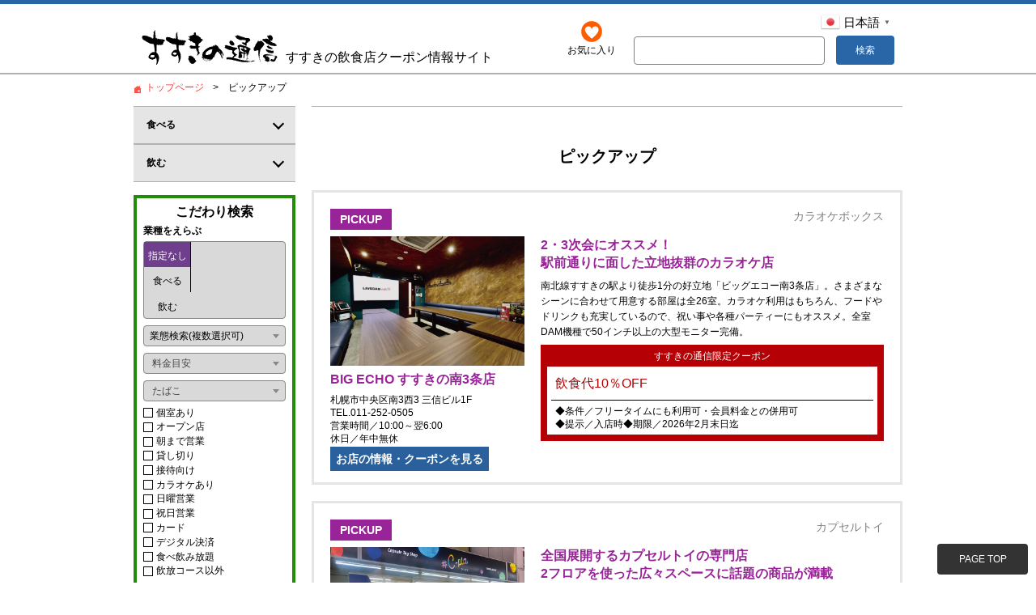

--- FILE ---
content_type: text/html;charset=UTF-8
request_url: https://susukino.tv/infomation_list.php?type=pickup
body_size: 66281
content:
<!DOCTYPE html>
<html lang="ja" prefix="og: https://ogp.me/ns#">
  <head
    prefix="og: https://ogp.me/ns# fb: https://ogp.me/ns/fb# article: https://ogp.me/ns/article#"
  >
    <meta charset="utf-8" />
    <meta name="viewport" content="width=device-width, initial-scale=1" />
    <meta
      name="keywords"
      content=",すすきの,フリーペーパー,北海道,札幌,すすきの通信,クーポン,毎月更新"
    />
    <meta
      name="description"
      content="すすきのの飲食店を紹介するサイトです。お得なクーポン付き！おすすめの居酒屋、寿司、ジンギスカン、ラーメン、スナック、コンカフェ、パブ、ガールズバーなどを掲載。冊子はすすきののビル、ホテル、ローソンなどに置いてあります。"
    />
    <meta
      name="verify-v1"
      content="zAn9ynQ8657D4TMFGDtQmQvVPJcnqzVyPiomUUDmrTw="
    />
    <meta name="robots" content="index,follow" />
    <link rel="start" href="https://www.susukino.tv/" />
    <link rel="shortcut icon" href="./images/favicon.ico" />
    <link
      rel="apple-touch-icon"
      type="image/png"
      href="./images/apple-touch-icon-180x180.png"
    />
    <link rel="icon" type="image/png" href="./images/icon-192x192.png" />
    <meta property="og:locale" content="ja_JP" />
	<meta property="og:type" content="website" />
	<meta property="og:url" content="https://www.susukino.tv/" />
	<meta property="og:title" content="すすきの通信"/>
	<meta
		property="og:description"
		content="すすきのの飲食店のお得なクーポンが付いたフリーペーパーです。居酒屋、寿司、ラーメン、パブ、コンカフェ,スナック、ガールズバーなどを掲載。本誌はススキノのビル、ホテル、ローソンなどに置いてあります。webクーポンも使えます。"
	/>
	<meta property="og:site_name" content="すすきの通信｜クーポンつきおすすめ情報サイト" />
	<meta property="og:image" content="https://www.susukino.tv/_images/_common/fb_ogp.jpg"/>
	<meta property="fb:app_id" content="677846115576891" />
	<meta name="twitter:card" content="summary_large_image" />
	<meta name="twitter:title" content="すすきの通信" />
	<meta
		name="twitter:description"
		content="すすきのの飲食店のお得なクーポンが付いたフリーペーパーです。居酒屋、寿司、ラーメン、パブ、コンカフェ,スナック、ガールズバーなどを掲載。本誌はススキノのビル、ホテル、ローソンなどに置いてあります。webクーポンも使えます。"
	/>
	<meta name="twitter:image" content="https://www.susukino.tv/_images/_common/sns.jpg" />
	<meta name="twitter:site" content="@susukinoTV" />
	<link rel="canonical" href="https://www.susukino.tv/infomation_list.php?type=pickup">

<!-- Google Tag Manager -->
<script>(function(w,d,s,l,i){w[l]=w[l]||[];w[l].push({'gtm.start':
new Date().getTime(),event:'gtm.js'});var f=d.getElementsByTagName(s)[0],
j=d.createElement(s),dl=l!='dataLayer'?'&l='+l:'';j.async=true;j.src=
'https://www.googletagmanager.com/gtm.js?id='+i+dl;f.parentNode.insertBefore(j,f);
})(window,document,'script','dataLayer','GTM-MQJPVK');</script>
<!-- End Google Tag Manager -->
    <title>インフォメーション | すすきの通信</title>
    <link rel="stylesheet" href="./css/reset.css" />
    <link rel="stylesheet" href="./css/swiper.min.css" />
    <link rel="stylesheet" href="./css/multiple-select.min.css" />
    <link rel="stylesheet" href="./css/level2.css" />
    <link rel="stylesheet" href="./css/print.css" media="print" />

  <!--BBB追加スタイルシート-->
	<link rel="stylesheet" href="./_css/gtranslate.css" />
<!--/BBB追加スタイルシート-->

  </head>
  <body>
    <!-- google analytics tag -->

<!-- Google Tag Manager (noscript) -->
<noscript><iframe src="https://www.googletagmanager.com/ns.html?id=GTM-MQJPVK"
height="0" width="0" style="display:none;visibility:hidden"></iframe></noscript>
<!-- End Google Tag Manager (noscript) -->

    <header>
<div class="header">
	<a href="/" class="headerLogo__item--link">
		<figure class="headerLogo__wrap">
		<img src="./images/logo-web.svg" alt="すすきの通信のロゴ" class="headerLogo__img" />
		<figcaption class="headerLogo__txt pc">すすきの飲食店クーポン情報サイト</figcaption>
		</figure>
		</a>

	<div class="searchInput">
		<a href="shop_list.php?mode=favorite" class="fav__btn--link">
		<figure class="fav__wrap">
		<img src="./images/icon-fav.svg" alt="お気に入りのロゴ" class="fav__img" />
		<figcaption class="fav__txt">
		お気に入り
		</figcaption>
		</figure>
	</a>


		
		<div class="searchInput__wrap">

<!--Gtlanslate-->
<div class="gtranslate_wrapper"></div>
<script>window.gtranslateSettings = {"default_language":"ja","native_language_names":true,"detect_browser_language":true,"languages":["ja","en","zh-CN","zh-TW","ko","th","fr","de","es","tl","hi","ms","ar","id","nl"],"wrapper_selector":".gtranslate_wrapper","flag_size":24,"flag_style":"3d","alt_flags":{"en":"usa"}}</script>
<script src="https://cdn.gtranslate.net/widgets/latest/popup.js" defer></script>
<!--/Gtlanslate-->

		<form action="shop_list.php" name="keywordForm" method="POST">
			<input type="hidden" name="mode" value="keyword">
			<input type="search" name="keyword" value="" placeholder="" class="searchInput__input">
			<button type="submit" class="searchInput__btn" onclick="document.keywordForm.submit();">
			<span>検索</span>
			</button>
		</form>
		</div>
	</div>
</div>
</header>
    <ul itemscope itemtype="http://schema.org/BreadcrumbList" class="breadcrumbs pc">
      <li itemprop="itemListElement" itemscope itemtype="http://schema.org/ListItem" class="breadcrumbs__item">
        <a itemprop="item" href="/" class="breadcrumbs__item--link"><span itemprop="name">トップページ</span></a>
        <meta itemprop="position" content="1" />
      </li>
      <li itemprop="itemListElement" itemscope itemtype="http://schema.org/ListItem" class="breadcrumbs__item" class="breadcrumbs__item--link">
        <span itemprop="name">ピックアップ </span>
        <meta itemprop="position" content="3" />
      </li>
    </ul>
    <main class="sub">
      <article
        itemscope
        itemtype="https://schema.org/ItemList"
        class="main info"
      >
        <h1 class="page__ttl">ピックアップ</h1>

        <div class="list__items">
          
                        <a id="big-echo3"></a>
              <section
                itemprop="itemListElement"
                itemscope
                itemtype="https://schema.org/ListItem"
                class="infoList__box info__pickup"
              >
                <meta itemprop="position" content="1" />
                <div class="list__column1">
                  <div class="column__box1">
                    <div class="column__wrap--left">
                      <dl class="common__wrap">
                        <dt class="common__icon open__icon">
                          <span class="common__txt open__txt"> PICKUP </span>
                        </dt>
                                                <dd class="common__date"></dd>
                      </dl>
                    </div>
                    <div class="column__wrap--right">
                                            <span class="type__txt"> カラオケボックス </span>
                    </div>
                  </div>
                  <div class="column__box2">
                    <div class="column__wrap--left">
                      <figure class="photo__wrap">
                                                <img src="/shop_img/big-echo3-info-L.jpg" alt="BIG ECHO すすきの南3条店" class="photoImg__img" />
                      </figure>
                                            <div class="name__area">
                                                <h2 class="restaurant__name" trasnlate="no">BIG ECHO すすきの南3条店</h2>
                        <ul class="attribute__wrap">
                          <li class="attribute__item">
                            札幌市中央区南3西3 三信ビル1F<br>TEL.011-252-0505<br>営業時間／10:00～翌6:00<br>休日／年中無休                          </li>
                        </ul>
                                                <a href="./shop_detail.php?shop_id=big-echo3" class="info__btn pc">
                          <span class="info__txt">お店の情報・クーポンを見る</span>
                        </a>
                                              </div>
                                          </div>
                    <section class="column__wrap--right">
                      <h3 class="info__ttl">2・3次会にオススメ！<br />
駅前通りに面した立地抜群のカラオケ店<br />
</h3>
                      <p class="info__txt">南北線すすきの駅より徒歩1分の好立地「ビッグエコー南3条店」。さまざまなシーンに合わせて用意する部屋は全26室。カラオケ利用はもちろん、フードやドリンクも充実しているので、祝い事や各種パーティーにもオススメ。全室DAM機種で50インチ以上の大型モニター完備。</p>

                                            <div class="coupon__box">
                        <h4 class="couponBox__ttl">すすきの通信限定クーポン</h4>
                        <div class="couponBox__inner">
                          <h5 class="couponBox__catch">飲食代10％OFF</h5>
                                                    <ul class="couponBox__wrap">
                            <li class="couponBox__item">◆条件／フリータイムにも利用可・会員料金との併用可<br />
◆提示／入店時◆期限／2026年2月末日迄</li>
                          </ul>
                                                  </div>
                      </div>
                      
                                            <a href="./shop_detail.php?shop_id=big-echo3" class="info__btn sp">
                        <span class="info__txt">お店の情報・クーポンを見る</span>
                      </a>
                      
                                          </section>
                  </div>
                </div>
              </section>
                          <a id="c-pla-t4"></a>
              <section
                itemprop="itemListElement"
                itemscope
                itemtype="https://schema.org/ListItem"
                class="infoList__box info__pickup"
              >
                <meta itemprop="position" content="1" />
                <div class="list__column1">
                  <div class="column__box1">
                    <div class="column__wrap--left">
                      <dl class="common__wrap">
                        <dt class="common__icon open__icon">
                          <span class="common__txt open__txt"> PICKUP </span>
                        </dt>
                                                <dd class="common__date"></dd>
                      </dl>
                    </div>
                    <div class="column__wrap--right">
                                            <span class="type__txt"> カプセルトイ </span>
                    </div>
                  </div>
                  <div class="column__box2">
                    <div class="column__wrap--left">
                      <figure class="photo__wrap">
                                                <img src="/shop_img/c-pla-t4-info-L.jpg" alt="＃C-pla 狸小路4丁目店" class="photoImg__img" />
                      </figure>
                                            <div class="name__area">
                                                <h2 class="restaurant__name" trasnlate="no">＃C-pla 狸小路4丁目店</h2>
                        <ul class="attribute__wrap">
                          <li class="attribute__item">
                            中央区南2西4 清水ビル1F<br />
TEL.080-4950-6693<br />
営業時間／10:00～22:00<br />
休日／無休<br />
https://toshin.jpn.com/shop/                          </li>
                        </ul>
                                              </div>
                                          </div>
                    <section class="column__wrap--right">
                      <h3 class="info__ttl">全国展開するカプセルトイの専門店<br />
2フロアを使った広々スペースに話題の商品が満載</h3>
                      <p class="info__txt">狸の装飾がひと際目を惹く「＃C-pla 狸小路4丁目店」が「狸プラネット」として誕生。狸小路で4店舗目となる同店には1,060種のカプセルトイを設置。人気どころの“ちいかわ”などをはじめ、多くのキャラクター物や大人を魅了するアイテムが満載。デジタルシーピットも完備。</p>

                      
                      
                                          </section>
                  </div>
                </div>
              </section>
                          <a id="donkihoote-s"></a>
              <section
                itemprop="itemListElement"
                itemscope
                itemtype="https://schema.org/ListItem"
                class="infoList__box info__pickup"
              >
                <meta itemprop="position" content="1" />
                <div class="list__column1">
                  <div class="column__box1">
                    <div class="column__wrap--left">
                      <dl class="common__wrap">
                        <dt class="common__icon open__icon">
                          <span class="common__txt open__txt"> PICKUP </span>
                        </dt>
                                                <dd class="common__date"></dd>
                      </dl>
                    </div>
                    <div class="column__wrap--right">
                                            <span class="type__txt"> ディスカウントストア </span>
                    </div>
                  </div>
                  <div class="column__box2">
                    <div class="column__wrap--left">
                      <figure class="photo__wrap">
                                                <img src="/shop_img/donkihoote-s-info-L.jpg" alt="ドン・キホーテ すすきの店" class="photoImg__img" />
                      </figure>
                                            <div class="name__area">
                                                <h2 class="restaurant__name" trasnlate="no">ドン・キホーテ すすきの店</h2>
                        <ul class="attribute__wrap">
                          <li class="attribute__item">
                            中央区南5西3 美松ビルB1・1F<br />
TEL.0570-069-090<br />
営業時間／10:00～翌5:00<br />
休日／無休<br />
会計／カード、電子マネー、QR決済可<br />
https://www.donki.com                          </li>
                        </ul>
                                              </div>
                                          </div>
                    <section class="column__wrap--right">
                      <h3 class="info__ttl">大盛況のドン・キホーテすすきの店<br />
ニーズに応えカラコンの品揃えを強化</h3>
                      <p class="info__txt">夜間帯の需要を意識した「ナイトドンキ」がコンセプト。女性をターゲットにコスメ、カラコン、キャラクターグッズに特化。さらに酒類の品揃えも充実。国内外観光客が多く訪れるので、すすきの限定Tシャツや北海道のおみやげなども多数取り揃えている。新たに医薬品も導入済み。</p>

                      
                      
                                          </section>
                  </div>
                </div>
              </section>
                          <a id="esthetic-salon-mira"></a>
              <section
                itemprop="itemListElement"
                itemscope
                itemtype="https://schema.org/ListItem"
                class="infoList__box info__pickup"
              >
                <meta itemprop="position" content="1" />
                <div class="list__column1">
                  <div class="column__box1">
                    <div class="column__wrap--left">
                      <dl class="common__wrap">
                        <dt class="common__icon open__icon">
                          <span class="common__txt open__txt"> PICKUP </span>
                        </dt>
                                                <dd class="common__date"></dd>
                      </dl>
                    </div>
                    <div class="column__wrap--right">
                                            <span class="type__txt"> エステ </span>
                    </div>
                  </div>
                  <div class="column__box2">
                    <div class="column__wrap--left">
                      <figure class="photo__wrap">
                                                <img src="/shop_img/esthetic-salon-mira-info-L.jpg" alt="Mira" class="photoImg__img" />
                      </figure>
                                            <div class="name__area">
                                                <h2 class="restaurant__name" trasnlate="no">Mira 札幌店</h2>
                        <ul class="attribute__wrap">
                          <li class="attribute__item">
                            中央区北2東3 N2Fujii 2F<br />
TEL.011-522-9967<br />
営業時間／11:00～20:00<br />
休日／火・水曜日<br />
                          </li>
                        </ul>
                                              </div>
                                          </div>
                    <section class="column__wrap--right">
                      <h3 class="info__ttl">最新カウンセリング機器や痩身マシン、<br />
インナーケア商品を多数完備するエステサロン<br />
</h3>
                      <p class="info__txt">「本当に効果を感じた施術だけを取り入れた」とオーナーが話すように結果重視で人気のエステサロン。最新型ハイパーナイフ7、ラドンマット導入店で、韓国小顔骨気美容協会認定の本格コルギやハーブピーリングも用意。初回限定クーポンの利用で、ハイパーナイフ全身60分5,500円で体験できる。定休日は変更の場合あり。</p>

                                            <div class="coupon__box">
                        <h4 class="couponBox__ttl">すすきの通信限定クーポン</h4>
                        <div class="couponBox__inner">
                          <h5 class="couponBox__catch">初回限定<br />
ハイパーナイフ全身60分5,500円</h5>
                                                    <ul class="couponBox__wrap">
                            <li class="couponBox__item">◆条件／初回限定<br />
◆提示／入店時◆期限／2026年2月末日迄</li>
                          </ul>
                                                  </div>
                      </div>
                      
                      
                                          </section>
                  </div>
                </div>
              </section>
                          <a id="kirin"></a>
              <section
                itemprop="itemListElement"
                itemscope
                itemtype="https://schema.org/ListItem"
                class="infoList__box info__pickup"
              >
                <meta itemprop="position" content="1" />
                <div class="list__column1">
                  <div class="column__box1">
                    <div class="column__wrap--left">
                      <dl class="common__wrap">
                        <dt class="common__icon open__icon">
                          <span class="common__txt open__txt"> PICKUP </span>
                        </dt>
                                                <dd class="common__date"></dd>
                      </dl>
                    </div>
                    <div class="column__wrap--right">
                                            <span class="type__txt"> 缶ビール </span>
                    </div>
                  </div>
                  <div class="column__box2">
                    <div class="column__wrap--left">
                      <figure class="photo__wrap">
                                                <img src="/shop_img/kirin-info-L.jpg" alt="キリンビール株式会社 札幌支社" class="photoImg__img" />
                      </figure>
                                            <div class="name__area">
                                                <h2 class="restaurant__name" trasnlate="no">キリン一番搾り生ビール</h2>
                        <ul class="attribute__wrap">
                          <li class="attribute__item">
                            350ml缶、500ml缶オープン価格<br />
問い合わせ:キリンビールお客様相談室<br />
TEL.0120-111-560<br />
https://www.kirin.co.jp/                           </li>
                        </ul>
                                              </div>
                                          </div>
                    <section class="column__wrap--right">
                      <h3 class="info__ttl">「一番搾り」「一番搾り 糖質ゼロ」「一番搾り ホワイトビール」<br />
限定春示温インキデザイン缶を発売</h3>
                      <p class="info__txt">今回限定発売する3種の一番搾りシリーズは、缶では初めて温度によって色が変化する示温インキを使用し、約10℃まで冷やすことで、桜の花びらやアイコンがピンク色に発色。春の期待感を華やかに表現している。350ml缶と500ml缶で販売（一番搾り ホワイトビールは350ml缶のみ）。</p>

                      
                      
                                          </section>
                  </div>
                </div>
              </section>
                          <a id="sapporobeer1"></a>
              <section
                itemprop="itemListElement"
                itemscope
                itemtype="https://schema.org/ListItem"
                class="infoList__box info__pickup"
              >
                <meta itemprop="position" content="1" />
                <div class="list__column1">
                  <div class="column__box1">
                    <div class="column__wrap--left">
                      <dl class="common__wrap">
                        <dt class="common__icon open__icon">
                          <span class="common__txt open__txt"> PICKUP </span>
                        </dt>
                                                <dd class="common__date"></dd>
                      </dl>
                    </div>
                    <div class="column__wrap--right">
                                            <span class="type__txt"> 缶ビール </span>
                    </div>
                  </div>
                  <div class="column__box2">
                    <div class="column__wrap--left">
                      <figure class="photo__wrap">
                                                <img src="/shop_img/sapporobeer1-info-L.jpg" alt="サッポロビール" class="photoImg__img" />
                      </figure>
                                            <div class="name__area">
                                                <h2 class="restaurant__name" trasnlate="no">サッポロ サクラビール</h2>
                        <ul class="attribute__wrap">
                          <li class="attribute__item">
                            350ml缶、500ml缶 オープン価格<br />
問い合わせ:サッポロビールお客様センター<br />
TEL.0120-207-800<br />
（平日9:30～12:30、13:00～16:00）<br />
https://www.sapporobeer.jp/<br />
                          </li>
                        </ul>
                                              </div>
                                          </div>
                    <section class="column__wrap--right">
                      <h3 class="info__ttl">「サッポロ サクラビール」を<br />
1/27（火）に数量限定で発売</h3>
                      <p class="info__txt">1913年に帝国麦酒が九州初のビール工場で製造を開始し、アジア各地にも輸出されて世界で親しまれた「サクラビール」を、サッポロビールの醸造技術者が当時の文献を読み込み、現代のお客様の嗜好に合わせてアレンジ。香ばしいコクと、すっきりとしたのどごしを両立させたバランスの良い味わいが特長。</p>

                      
                      
                                          </section>
                  </div>
                </div>
              </section>
                          <a id="suntory"></a>
              <section
                itemprop="itemListElement"
                itemscope
                itemtype="https://schema.org/ListItem"
                class="infoList__box info__pickup"
              >
                <meta itemprop="position" content="1" />
                <div class="list__column1">
                  <div class="column__box1">
                    <div class="column__wrap--left">
                      <dl class="common__wrap">
                        <dt class="common__icon open__icon">
                          <span class="common__txt open__txt"> PICKUP </span>
                        </dt>
                                                <dd class="common__date"></dd>
                      </dl>
                    </div>
                    <div class="column__wrap--right">
                                            <span class="type__txt"> 缶チューハイ </span>
                    </div>
                  </div>
                  <div class="column__box2">
                    <div class="column__wrap--left">
                      <figure class="photo__wrap">
                                                <img src="/shop_img/suntory-info-L.jpg" alt="サントリービール株式会社" class="photoImg__img" />
                      </figure>
                                            <div class="name__area">
                                                <h2 class="restaurant__name" trasnlate="no">-196（ルビーグレープフルーツ）</h2>
                        <ul class="attribute__wrap">
                          <li class="attribute__item">
                            350ml缶175円、500ml缶238円 希望小売価格<br />
問い合わせ:サントリーお客様センター<br />
TEL.0120-139-310（平日9:30～17:00）<br />
https://www.suntory.co.jp                          </li>
                        </ul>
                                              </div>
                                          </div>
                    <section class="column__wrap--right">
                      <h3 class="info__ttl">-196（ルビーグレープフルーツ）を<br />
2/3（火）から期間限定で新発売</h3>
                      <p class="info__txt">サントリーは、「-196（イチキューロク）」シリーズから、「-196（ルビーグレープフルーツ）」を2/3（火）より期間限定で新発売。独自の“-196℃製法”によるルビーグレープフルーツ浸漬酒を使用し、同社ならではのブレンド技術によって、ルビーグレープフルーツを食べた瞬間を連想させる甘酸っぱくみずみずしい味わいを楽しめる。</p>

                      
                      
                                          </section>
                  </div>
                </div>
              </section>
                          <a id="takarasyuzou"></a>
              <section
                itemprop="itemListElement"
                itemscope
                itemtype="https://schema.org/ListItem"
                class="infoList__box info__pickup"
              >
                <meta itemprop="position" content="1" />
                <div class="list__column1">
                  <div class="column__box1">
                    <div class="column__wrap--left">
                      <dl class="common__wrap">
                        <dt class="common__icon open__icon">
                          <span class="common__txt open__txt"> PICKUP </span>
                        </dt>
                                                <dd class="common__date"></dd>
                      </dl>
                    </div>
                    <div class="column__wrap--right">
                                            <span class="type__txt"> スパークリング清酒 </span>
                    </div>
                  </div>
                  <div class="column__box2">
                    <div class="column__wrap--left">
                      <figure class="photo__wrap">
                                                <img src="/shop_img/takarasyuzou-info-L.jpg" alt="宝酒造株式会社" class="photoImg__img" />
                      </figure>
                                            <div class="name__area">
                                                <h2 class="restaurant__name" trasnlate="no">松竹梅白壁蔵「澪」イチゴのような香り</h2>
                        <ul class="attribute__wrap">
                          <li class="attribute__item">
                            300ml瓶637円 参考小売価格<br />
問い合わせ:宝ホールディングスお客様相談室<br />
TEL.0120-120-064<br />
（9:00～17:00、土・日曜・祝日を除く）<br />
https://www.takarashuzo.co.jp                            </li>
                        </ul>
                                              </div>
                                          </div>
                    <section class="column__wrap--right">
                      <h3 class="info__ttl">松竹梅白壁蔵「澪」イチゴのような香り<br />
数量限定発売  </h3>
                      <p class="info__txt">“松竹梅白壁蔵「澪」 ＜イチゴのような香り＞”は独自の酵母を使用し、じっくり仕込むことで生み出した甘酸っぱくフルーティーな香りが特徴。イチゴを思わせる赤を基調に、ゴールドで高級感を添え、ハート型の水引とイチゴのモチーフをあしらった特別なデザインで、贅沢な気分を演出している。</p>

                      
                      
                                          </section>
                  </div>
                </div>
              </section>
                    </div>

        
      </article>

      <aside class="side pc">
                <div class="cat__food cat__common">
          <button class="cat__btn" id="cat__btn_01">
            <span class="cat__btn--inner">食べる</span>
          </button>
          <div class="cat__panel" id="cat__panel_01">
            <ul class="food__wrap">
                              <li class="food__item">
                  <a href="/shop_list.php?mode=category&type_id=1&category_id=10" class="food__item--link txt__link">居酒屋</a>
                </li>
                                <li class="food__item">
                  <a href="/shop_list.php?mode=category&type_id=1&category_id=20" class="food__item--link txt__link">和食</a>
                </li>
                                <li class="food__item">
                  <a href="/shop_list.php?mode=category&type_id=1&category_id=22" class="food__item--link txt__link">郷土料理</a>
                </li>
                                <li class="food__item">
                  <a href="/shop_list.php?mode=category&type_id=1&category_id=24" class="food__item--link txt__link">鍋料理</a>
                </li>
                                <li class="food__item">
                  <a href="/shop_list.php?mode=category&type_id=1&category_id=30" class="food__item--link txt__link">創作料理</a>
                </li>
                                <li class="food__item">
                  <a href="/shop_list.php?mode=category&type_id=1&category_id=31" class="food__item--link txt__link">海鮮料理</a>
                </li>
                                <li class="food__item">
                  <a href="/shop_list.php?mode=category&type_id=1&category_id=33" class="food__item--link txt__link">炉端</a>
                </li>
                                <li class="food__item">
                  <a href="/shop_list.php?mode=category&type_id=1&category_id=32" class="food__item--link txt__link">おばんざい</a>
                </li>
                                <li class="food__item">
                  <a href="/shop_list.php?mode=category&type_id=1&category_id=40" class="food__item--link txt__link">ダイニングバー</a>
                </li>
                                <li class="food__item">
                  <a href="/shop_list.php?mode=category&type_id=1&category_id=50" class="food__item--link txt__link">イタリアン</a>
                </li>
                                <li class="food__item">
                  <a href="/shop_list.php?mode=category&type_id=1&category_id=52" class="food__item--link txt__link">フレンチ</a>
                </li>
                                <li class="food__item">
                  <a href="/shop_list.php?mode=category&type_id=1&category_id=54" class="food__item--link txt__link">スペイン料理</a>
                </li>
                                <li class="food__item">
                  <a href="/shop_list.php?mode=category&type_id=1&category_id=60" class="food__item--link txt__link">アジアンフード</a>
                </li>
                                <li class="food__item">
                  <a href="/shop_list.php?mode=category&type_id=1&category_id=61" class="food__item--link txt__link">タイ料理</a>
                </li>
                                <li class="food__item">
                  <a href="/shop_list.php?mode=category&type_id=1&category_id=62" class="food__item--link txt__link">中華料理</a>
                </li>
                                <li class="food__item">
                  <a href="/shop_list.php?mode=category&type_id=1&category_id=64" class="food__item--link txt__link">韓国料理</a>
                </li>
                                <li class="food__item">
                  <a href="/shop_list.php?mode=category&type_id=1&category_id=66" class="food__item--link txt__link">多国籍料理</a>
                </li>
                                <li class="food__item">
                  <a href="/shop_list.php?mode=category&type_id=1&category_id=70" class="food__item--link txt__link">寿司</a>
                </li>
                                <li class="food__item">
                  <a href="/shop_list.php?mode=category&type_id=1&category_id=80" class="food__item--link txt__link">かに料理</a>
                </li>
                                <li class="food__item">
                  <a href="/shop_list.php?mode=category&type_id=1&category_id=85" class="food__item--link txt__link">天ぷら</a>
                </li>
                                <li class="food__item">
                  <a href="/shop_list.php?mode=category&type_id=1&category_id=86" class="food__item--link txt__link">牛たん</a>
                </li>
                                <li class="food__item">
                  <a href="/shop_list.php?mode=category&type_id=1&category_id=90" class="food__item--link txt__link">焼肉</a>
                </li>
                                <li class="food__item">
                  <a href="/shop_list.php?mode=category&type_id=1&category_id=91" class="food__item--link txt__link">ジンギスカン</a>
                </li>
                                <li class="food__item">
                  <a href="/shop_list.php?mode=category&type_id=1&category_id=95" class="food__item--link txt__link">鉄板焼</a>
                </li>
                                <li class="food__item">
                  <a href="/shop_list.php?mode=category&type_id=1&category_id=96" class="food__item--link txt__link">ステーキ</a>
                </li>
                                <li class="food__item">
                  <a href="/shop_list.php?mode=category&type_id=1&category_id=100" class="food__item--link txt__link">すき焼</a>
                </li>
                                <li class="food__item">
                  <a href="/shop_list.php?mode=category&type_id=1&category_id=101" class="food__item--link txt__link">しゃぶしゃぶ</a>
                </li>
                                <li class="food__item">
                  <a href="/shop_list.php?mode=category&type_id=1&category_id=102" class="food__item--link txt__link">おでん</a>
                </li>
                                <li class="food__item">
                  <a href="/shop_list.php?mode=category&type_id=1&category_id=110" class="food__item--link txt__link">焼鳥</a>
                </li>
                                <li class="food__item">
                  <a href="/shop_list.php?mode=category&type_id=1&category_id=112" class="food__item--link txt__link">串焼</a>
                </li>
                                <li class="food__item">
                  <a href="/shop_list.php?mode=category&type_id=1&category_id=120" class="food__item--link txt__link">ラーメン</a>
                </li>
                                <li class="food__item">
                  <a href="/shop_list.php?mode=category&type_id=1&category_id=125" class="food__item--link txt__link">うどん</a>
                </li>
                                <li class="food__item">
                  <a href="/shop_list.php?mode=category&type_id=1&category_id=124" class="food__item--link txt__link">カレー</a>
                </li>
                                <li class="food__item">
                  <a href="/shop_list.php?mode=category&type_id=1&category_id=131" class="food__item--link txt__link">お好み焼き</a>
                </li>
                                <li class="food__item">
                  <a href="/shop_list.php?mode=category&type_id=1&category_id=151" class="food__item--link txt__link">カフェ</a>
                </li>
                                <li class="food__item">
                  <a href="/shop_list.php?mode=category&type_id=1&category_id=160" class="food__item--link txt__link">レストラン</a>
                </li>
                                <li class="food__item">
                  <a href="/shop_list.php?mode=category&type_id=1&category_id=900" class="food__item--link txt__link">デリバリー</a>
                </li>
                            </ul>
          </div>
        </div>
        <div class="cat__drink cat__common">
          <button class="cat__btn" id="cat__btn_02">
            <span class="cat__btn--inner">飲む</span>
          </button>
          <div class="cat__panel" id="cat__panel_02">
            <ul class="drink__wrap">
                              <li class="drink__item">
                  <a href="/shop_list.php?mode=category&type_id=2&category_id=10" class="drink__item--link txt__link" >バー</a>
                </li>
                                <li class="drink__item">
                  <a href="/shop_list.php?mode=category&type_id=2&category_id=20" class="drink__item--link txt__link" >カジュアルバー</a>
                </li>
                                <li class="drink__item">
                  <a href="/shop_list.php?mode=category&type_id=2&category_id=24" class="drink__item--link txt__link" >コンカフェ</a>
                </li>
                                <li class="drink__item">
                  <a href="/shop_list.php?mode=category&type_id=2&category_id=25" class="drink__item--link txt__link" >ガールズバー</a>
                </li>
                                <li class="drink__item">
                  <a href="/shop_list.php?mode=category&type_id=2&category_id=30" class="drink__item--link txt__link" >パブ</a>
                </li>
                                <li class="drink__item">
                  <a href="/shop_list.php?mode=category&type_id=2&category_id=31" class="drink__item--link txt__link" >パブスナック</a>
                </li>
                                <li class="drink__item">
                  <a href="/shop_list.php?mode=category&type_id=2&category_id=40" class="drink__item--link txt__link" >ライブ</a>
                </li>
                                <li class="drink__item">
                  <a href="/shop_list.php?mode=category&type_id=2&category_id=50" class="drink__item--link txt__link" >ショー</a>
                </li>
                                <li class="drink__item">
                  <a href="/shop_list.php?mode=category&type_id=2&category_id=60" class="drink__item--link txt__link" >カラオケボックス</a>
                </li>
                                <li class="drink__item">
                  <a href="/shop_list.php?mode=category&type_id=2&category_id=66" class="drink__item--link txt__link" >ナイトクラブ</a>
                </li>
                                <li class="drink__item">
                  <a href="/shop_list.php?mode=category&type_id=2&category_id=80" class="drink__item--link txt__link" >スナック</a>
                </li>
                                <li class="drink__item">
                  <a href="/shop_list.php?mode=category&type_id=2&category_id=110" class="drink__item--link txt__link" >ニュークラブ</a>
                </li>
                                <li class="drink__item">
                  <a href="/shop_list.php?mode=category&type_id=2&category_id=125" class="drink__item--link txt__link" >ラウンジ</a>
                </li>
                            </ul>
          </div>
        </div>
        <div class="pc">
          					<section class="searchArea">
						<h2 class="searchArea__ttl">こだわり検索</h2>
            <form action="shop_list.php" method="POST">
              <input type="hidden" name="mode" value="detail">
              <section class="searchCat">
                <h3 class="searchCat__ttl">業種をえらぶ</h3>
                <fieldset>
                  <input id="searchCat__radio1" class="searchCat__radio" type="radio" name="type_id" value="" checked="checked" checked="checked" />
                  <label class="searchCat__label" for="searchCat__radio1" data-tab="01">
                    指定なし
                  </label>
                  <input id="searchCat__radio2" class="searchCat__radio" type="radio" name="type_id" value="1" />
                  <label class="searchCat__label" for="searchCat__radio2" data-tab="02">
                    食べる
                  </label>
                  <input id="searchCat__radio3" class="searchCat__radio" type="radio" name="type_id" value="2" />
                  <label class="searchCat__label" for="searchCat__radio3" data-tab="03">
                    飲む
                  </label>
                </fieldset>
                <div class="tab__panel">
                  <div class="tab__panel-box is-show" data-panel="01">
                    <select id="catAll" name="category1[]" multiple="multiple" class="searchCat__selectBox">
                                              <option value="1,10">居酒屋</option>
                                                <option value="1,20">和食</option>
                                                <option value="1,22">郷土料理</option>
                                                <option value="1,24">鍋料理</option>
                                                <option value="1,30">創作料理</option>
                                                <option value="1,31">海鮮料理</option>
                                                <option value="1,33">炉端</option>
                                                <option value="1,32">おばんざい</option>
                                                <option value="1,40">ダイニングバー</option>
                                                <option value="1,50">イタリアン</option>
                                                <option value="1,52">フレンチ</option>
                                                <option value="1,54">スペイン料理</option>
                                                <option value="1,60">アジアンフード</option>
                                                <option value="1,61">タイ料理</option>
                                                <option value="1,62">中華料理</option>
                                                <option value="1,64">韓国料理</option>
                                                <option value="1,66">多国籍料理</option>
                                                <option value="1,70">寿司</option>
                                                <option value="1,80">かに料理</option>
                                                <option value="1,85">天ぷら</option>
                                                <option value="1,86">牛たん</option>
                                                <option value="1,90">焼肉</option>
                                                <option value="1,91">ジンギスカン</option>
                                                <option value="1,95">鉄板焼</option>
                                                <option value="1,96">ステーキ</option>
                                                <option value="1,100">すき焼</option>
                                                <option value="1,101">しゃぶしゃぶ</option>
                                                <option value="1,102">おでん</option>
                                                <option value="1,110">焼鳥</option>
                                                <option value="1,112">串焼</option>
                                                <option value="1,120">ラーメン</option>
                                                <option value="1,125">うどん</option>
                                                <option value="1,124">カレー</option>
                                                <option value="1,131">お好み焼き</option>
                                                <option value="1,151">カフェ</option>
                                                <option value="1,160">レストラン</option>
                                                <option value="1,900">デリバリー</option>
                                                <option value="2,10">バー</option>
                                                <option value="2,20">カジュアルバー</option>
                                                <option value="2,24">コンカフェ</option>
                                                <option value="2,25">ガールズバー</option>
                                                <option value="2,30">パブ</option>
                                                <option value="2,31">パブスナック</option>
                                                <option value="2,40">ライブ</option>
                                                <option value="2,50">ショー</option>
                                                <option value="2,60">カラオケボックス</option>
                                                <option value="2,66">ナイトクラブ</option>
                                                <option value="2,80">スナック</option>
                                                <option value="2,110">ニュークラブ</option>
                                                <option value="2,125">ラウンジ</option>
                                            </select>
                  </div>
                  <div class="tab__panel-box" data-panel="02">
                    <select id="catFood" name="category2[]" multiple="multiple" class="searchCat__selectBox">
                                              <option value="1,10">居酒屋</option>
                                                <option value="1,20">和食</option>
                                                <option value="1,22">郷土料理</option>
                                                <option value="1,24">鍋料理</option>
                                                <option value="1,30">創作料理</option>
                                                <option value="1,31">海鮮料理</option>
                                                <option value="1,33">炉端</option>
                                                <option value="1,32">おばんざい</option>
                                                <option value="1,40">ダイニングバー</option>
                                                <option value="1,50">イタリアン</option>
                                                <option value="1,52">フレンチ</option>
                                                <option value="1,54">スペイン料理</option>
                                                <option value="1,60">アジアンフード</option>
                                                <option value="1,61">タイ料理</option>
                                                <option value="1,62">中華料理</option>
                                                <option value="1,64">韓国料理</option>
                                                <option value="1,66">多国籍料理</option>
                                                <option value="1,70">寿司</option>
                                                <option value="1,80">かに料理</option>
                                                <option value="1,85">天ぷら</option>
                                                <option value="1,86">牛たん</option>
                                                <option value="1,90">焼肉</option>
                                                <option value="1,91">ジンギスカン</option>
                                                <option value="1,95">鉄板焼</option>
                                                <option value="1,96">ステーキ</option>
                                                <option value="1,100">すき焼</option>
                                                <option value="1,101">しゃぶしゃぶ</option>
                                                <option value="1,102">おでん</option>
                                                <option value="1,110">焼鳥</option>
                                                <option value="1,112">串焼</option>
                                                <option value="1,120">ラーメン</option>
                                                <option value="1,125">うどん</option>
                                                <option value="1,124">カレー</option>
                                                <option value="1,131">お好み焼き</option>
                                                <option value="1,151">カフェ</option>
                                                <option value="1,160">レストラン</option>
                                                <option value="1,900">デリバリー</option>
                                            </select>
                  </div>
                  <div class="tab__panel-box" data-panel="03">
                    <select id="catDrink" name="category3[]" multiple="multiple" class="searchCat__selectBox">
                                              <option value="2,10">バー</option>
                                                <option value="2,20">カジュアルバー</option>
                                                <option value="2,24">コンカフェ</option>
                                                <option value="2,25">ガールズバー</option>
                                                <option value="2,30">パブ</option>
                                                <option value="2,31">パブスナック</option>
                                                <option value="2,40">ライブ</option>
                                                <option value="2,50">ショー</option>
                                                <option value="2,60">カラオケボックス</option>
                                                <option value="2,66">ナイトクラブ</option>
                                                <option value="2,80">スナック</option>
                                                <option value="2,110">ニュークラブ</option>
                                                <option value="2,125">ラウンジ</option>
                                            </select>
                  </div>
                </div>
              </section>
              <section class="avg">
                <select id="budget" name="search_price" multiple="single">
                  <option value="" selected>&nbsp;料金目安</option>
                  <option value="1">&nbsp;1,000円以下</option>
                  <option value="2">&nbsp;1,001〜2,000円</option>
                  <option value="3">&nbsp;2,001〜3,000円</option>
                  <option value="4">&nbsp;3,001〜4,000円</option>
                  <option value="5">&nbsp;4,001〜5,000円</option>
                  <option value="6">&nbsp;5,001〜6,000円</option>
                  <option value="7">&nbsp;6,001〜7,000円</option>
                  <option value="8">&nbsp;7,001〜8,000円</option>
                  <option value="9">&nbsp;8,001〜9,000円</option>
                  <option value="10">&nbsp;9,001〜10,000円</option>
                  <option value="11">&nbsp;10,001円以上</option>
                </select>
              </section>
              <section class="cigarette">
                <select id="cigarette" name="search_smoking" multiple="single">
                  <option value="" selected>&nbsp;たばこ</option>
                  <option value="1">&nbsp;禁煙</option>
                  <option value="2">&nbsp;分煙</option>
                  <option value="3">&nbsp;喫煙</option>
                </select>
              </section>

              <ul class="conditions">
                <li class="conditions__item">
                  <label for="condition1" class="checkbox__wrap">
                    <input type="checkbox" id="condition1" name="search_check_01" value="1" class="checkbox__item" />
                    <span class="checkbox__arrow"></span>
                    <span class="checkbox__txt">個室あり</span>
                  </label>
                </li>
                <li class="conditions__item">
                  <label for="condition2" class="checkbox__wrap">
                    <input type="checkbox" id="condition2" name="search_check_02" value="1" class="checkbox__item" />
                    <span class="checkbox__arrow"></span>
                    <span class="checkbox__txt">オープン店</span>
                  </label>
                </li>
                <li class="conditions__item">
                  <label for="condition3" class="checkbox__wrap">
                    <input type="checkbox" id="condition3" name="search_check_03" value="1" class="checkbox__item" />
                    <span class="checkbox__arrow"></span>
                    <span class="checkbox__txt">朝まで営業</span>
                  </label>
                </li>
                <li class="conditions__item">
                  <label for="condition4" class="checkbox__wrap">
                    <input type="checkbox" id="condition4" name="search_check_04" value="1" class="checkbox__item" />
                    <span class="checkbox__arrow"></span>
                    <span class="checkbox__txt">貸し切り</span>
                  </label>
                </li>
                <li class="conditions__item">
                  <label for="condition5" class="checkbox__wrap">
                    <input type="checkbox" id="condition5" name="search_check_05" value="1" class="checkbox__item" />
                    <span class="checkbox__arrow"></span>
                    <span class="checkbox__txt">接待向け</span>
                  </label>
                </li>
                <li class="conditions__item">
                  <label for="condition6" class="checkbox__wrap">
                    <input type="checkbox" id="condition6" name="search_check_06" value="1" class="checkbox__item" />
                    <span class="checkbox__arrow"></span>
                    <span class="checkbox__txt">カラオケあり</span>
                  </label>
                </li>
                <li class="conditions__item">
                  <label for="condition7" class="checkbox__wrap">
                    <input type="checkbox" id="condition7" name="search_check_07" value="1" class="checkbox__item" />
                    <span class="checkbox__arrow"></span>
                    <span class="checkbox__txt">日曜営業</span>
                  </label>
                </li>
                <li class="conditions__item">
                  <label for="condition8" class="checkbox__wrap">
                    <input type="checkbox" id="condition8" name="search_check_08" value="1" class="checkbox__item" />
                    <span class="checkbox__arrow"></span>
                    <span class="checkbox__txt">祝日営業</span>
                  </label>
                </li>
                <li class="conditions__item">
                  <label for="condition9" class="checkbox__wrap">
                    <input type="checkbox" id="condition9" name="search_check_09" value="1" class="checkbox__item" />
                    <span class="checkbox__arrow"></span>
                    <span class="checkbox__txt">カード</span>
                  </label>
                </li>
                <li class="conditions__item">
                  <label for="condition10" class="checkbox__wrap">
                    <input type="checkbox" id="condition10" name="search_check_10" value="1" class="checkbox__item" />
                    <span class="checkbox__arrow"></span>
                    <span class="checkbox__txt">デジタル決済</span>
                  </label>
                </li>
                <li class="conditions__item">
                  <label for="condition11" class="checkbox__wrap">
                    <input type="checkbox" id="condition11" name="search_check_11" value="1" class="checkbox__item" />
                    <span class="checkbox__arrow"></span>
                    <span class="checkbox__txt">食べ飲み放題</span>
                  </label>
                </li>
                <li class="conditions__item">
                  <label for="condition12" class="checkbox__wrap">
                    <input type="checkbox" id="condition12" name="search_check_12" value="1" class="checkbox__item" />
                    <span class="checkbox__arrow"></span>
                    <span class="checkbox__txt">飲放コース以外</span>
                  </label>
                </li>
              </ul>

              <section class="course">
                <select id="course" name="search_course_price" multiple="single">
                  <option value="" selected>&nbsp;コース料金</option>
                  <option value="1">&nbsp;4,000円以下</option>
                  <option value="2">&nbsp;4,001円～5,000円</option>
                  <option value="3">&nbsp;5,001円～6,000円</option>
                  <option value="4">&nbsp;6,001円～7,000円</option>
                  <option value="5">&nbsp;7,001円以上</option>
                </select>
              </section>
              <section class="number">
                <select id="number" name="search_course_num" multiple="single">
                  <option value="" selected>&nbsp;コース人数</option>
                  <option value="1">&nbsp;3人以下</option>
                  <option value="2">&nbsp;4人以上</option>
                  <option value="3">&nbsp;10人以上</option>
                  <option value="4">&nbsp;20人以上</option>
                  <option value="5">&nbsp;30人以上</option>
                </select>
              </section>
              <button type="submit" class="searchArea__btn">
                お店を検索する
              </button>
              <button type="reset" class="searchArea__resetBtn">
                訂正する
              </button>
            </form>
					</section>
        </div>
      </aside>
    </main>
    <footer class="footer">
	<div class="footer__wrap--left">
		<figcaption class="footerLogo">
			<img src="./images/logo-company.svg" alt="B.B.Balance" class="footerLogo__img" />
		</figcaption>

		<ul class="company" >
			<li class="company__name">株式会社ビービー・バランス</li>
			<li class="company__postalCode">〒064-0804</li>
			<li class="company__address">北海道札幌市中央区南4条西1丁目1-2</li>
			<li class="company__building">第87松井ビル2F</li>
			<li class="company__tel">Tel.011-563-0077</li>
			<li class="company__url"><a href="http://www.bbbalance.jp/">http://www.bbbalance.jp/</a></li>
			<li class="company__copyright">Copyright © <span>B.B.Balance</span>  All Right Reserved.</li>
		</ul>
	</div>

	<div class="footer__wrap--right">
		<ul class="page">
			<li class="page__item"><a href="page_service.php" class="page__item--link  txt__link">利用規約</a></li>
			<li class="page__item"><a href="page_privacy.php" class="page__item--link  txt__link">プライバシー・ポリシー</a></li>
		</ul>
	</div>
	</footer>

  <a href="#" class="pageTop__btn">
    <span class="pageTop__txt">PAGE TOP</span>
  </a>

   <nav class="nav__sp sp">
    <ul class="navSp__wrap">
      <li class="navSp__item">
        <a href="search_sp.php" class="navSp__item--link">
          <figure class="navSpImg__wrap">
            <img src="./images/icon-sp-bottom-search.svg" alt="検索のアイコン" class="navSpImg__img" />
            <figcaption class="navSpImg__txt">検索</figcaption>
          </figure>
        </a>
      </li>
      <li class="navSp__item">
        <a href="cat_food_sp.php" class="navSp__item--link">
          <figure class="navSpImg__wrap">
            <img src="./images/icon-sp-bottom-food.svg" alt="食べ処のアイコン" class="navSpImg__img" />
            <figcaption class="navSpImg__txt">食べ処</figcaption>
          </figure>
        </a>
      </li>
      <li class="navSp__item">
        <a href="cat_drink_sp.php" class="navSp__item--link">
          <figure class="navSpImg__wrap">
            <img src="./images/icon-sp-bottom-drink.svg" alt="飲み処のアイコン" class="navSpImg__img" />
            <figcaption class="navSpImg__txt">飲み処</figcaption>
          </figure>
        </a>
      </li>
      <li class="navSp__item">
        <a href="shop_list.php?mode=favorite" class="navSp__item--link">
          <figure class="navSpImg__wrap">
            <img src="./images/icon-sp-bottom-fav.svg" alt="お気に入りのアイコン" class="navSpImg__img" />
            <figcaption class="navSpImg__txt">お気に入り</figcaption>
          </figure>
        </a>
      </li>
      <li class="navSp__item">
        <a href="shop_list.php?mode=history" class="navSp__item--link">
          <figure class="navSpImg__wrap">
            <img src="./images/icon-sp-bottom-history.svg" alt="閲覧履歴のアイコン" class="navSpImg__img" />
            <figcaption class="navSpImg__txt">閲覧履歴</figcaption>
          </figure>
        </a>
      </li>
      <li class="navSp__item">
        <a href="./" class="navSp__item--link">
          <figure class="navSpImg__wrap">
            <img src="./images/icon-sp-bottom-home.svg" alt="トップのアイコン" class="navSpImg__img" />
            <figcaption class="navSpImg__txt">トップ</figcaption>
          </figure>
        </a>
      </li>
    </ul>
  </nav>
    <script src="https://cdn.jsdelivr.net/npm/jquery/dist/jquery.min.js"></script>
    <script src="./js/multiple-select.min.js"></script>
    <script src="./js/search_area.js"></script>
    <script src="./js/footer.js"></script>
    <script src="./js/scrolltop.js"></script>
    <script src="./js/swiper.min.js"></script>
    <script src="./js/sub.js"></script>
<script src="./js/addhyperlink.js"></script>
  </body>
</html>


--- FILE ---
content_type: text/css
request_url: https://susukino.tv/css/level2.css
body_size: 111691
content:
html {
  scroll-behavior: smooth;
  font-size: 100%;
}

body {
  font-family: Arial, "Hiragino Kaku Gothic ProN", "Hiragino Sans", Meiryo, sans-serif;
}
body img {
  width: 100%;
}
body .txt__link {
  transition: all 0.3s;
}
body .txt__link:hover {
  opacity: 0.5;
}

header .header {
  display: flex;
  justify-content: space-between;
}
header .header .headerLogo__item--link {
  display: block;
}
header .header .headerLogo__item--link .headerLogo__wrap {
  text-align: center;
}
header .header .searchInput {
  display: flex;
  align-items: center;
}
header .header .searchInput .fav__btn--link .fav__wrap {
  text-align: center;
  white-space: nowrap;
}
header .header .searchInput .fav__btn--link .fav__wrap .fav__img {
  width: 26px;
  height: 26px;
  margin-bottom: 4px;
}
header .header .searchInput .searchInput__wrap {
  display: flex;
}
header .header .searchInput .searchInput__wrap form .searchInput__input {
  margin-right: 10px;
  border: solid 1px #808080;
  border-radius: 4px;
}
header .header .searchInput .searchInput__wrap form .searchInput__btn {
  border-radius: 4px;
  background: #2966a8;
  color: #fff;
  text-align: center;
  line-height: 1;
}

@media screen and (max-width: 767px) {
  header {
    width: 100%;
    padding: 10px;
  }
  header .header {
    align-items: center;
  }
  header .header .headerLogo__item--link .headerLogo__wrap .headerLogo__img {
    width: 100px;
    height: auto;
    margin-right: 10px;
  }
  header .header .headerLogo__item--link .headerLogo__wrap .headerLogo__txt {
    margin-top: 10px;
    font-size: 12px;
  }
  header .header .searchInput {
    flex-direction: row-reverse;
  }
  header .header .searchInput .fav__btn--link .fav__wrap {
    margin-left: 10px;
  }
  header .header .searchInput .fav__btn--link .fav__wrap .fav__txt {
    font-size: 10px;
  }
  header .header .searchInput .searchInput__wrap form .searchInput__input {
    width: calc(100% - 2px - 24px - 30px);
    margin-right: 2px;
    padding: 6px 12px;
    font-size: 12px;
  }
  header .header .searchInput .searchInput__wrap form .searchInput__btn {
    padding: 8px 12px;
    background: #2966a8;
    color: #fff;
    text-align: center;
    line-height: 1;
    font-size: 12px;
  }
}
@media screen and (min-width: 768px) {
  header {
    width: 100%;
    border-top: solid 5px #2966a8;
    border-bottom: solid 2px #b2b2b2;
  }
  header .header {
    align-items: flex-end;
    max-width: 950px;
    margin: 0 auto;
    padding: 10px;
  }
  header .header .headerLogo__item--link {
    display: block;
    margin-top: 20px;
  }
  header .header .headerLogo__item--link .headerLogo__wrap {
    display: flex;
    align-items: flex-end;
    margin-right: 1em;
  }
  header .header .headerLogo__item--link .headerLogo__wrap .headerLogo__img {
    width: 168px;
    height: auto;
    margin-right: 10px;
  }
  header .header .headerLogo__item--link .headerLogo__wrap .headerLogo__img .headerLogo__txt {
    font-size: 14px;
  }
  header .header .searchInput .fav__btn--link {
    margin-right: 22px;
    transition: all 0.3s;
  }
  header .header .searchInput .fav__btn--link:hover {
    opacity: 0.5;
  }
  header .header .searchInput .fav__btn--link .fav__wrap .fav__txt {
    font-size: 12px;
  }
  header .header .searchInput .searchInput__wrap form .searchInput__input {
    width: 236px;
    padding: 10px 12px;
    font-size: 12px;
  }
  header .header .searchInput .searchInput__wrap form .searchInput__btn {
    padding: 12px 24px;
    background: #2966a8;
    color: #fff;
    text-align: center;
    line-height: 1;
    font-size: 12px;
    white-space: nowrap;
    transition: all 0.3s;
  }
  header .header .searchInput .searchInput__wrap form .searchInput__btn:hover {
    opacity: 0.5;
  }
  .breadcrumbs {
    display: flex;
    max-width: 950px;
    margin: 10px auto 0;
  }
  .breadcrumbs .breadcrumbs__item {
    position: relative;
    margin-right: 1em;
    padding-right: 1.5em;
    font-size: 12px;
  }
  .breadcrumbs .breadcrumbs__item:nth-child(1) {
    padding-left: 15px;
  }
  .breadcrumbs .breadcrumbs__item:nth-child(1)::before {
    content: "";
    position: absolute;
    top: 4px;
    left: 0;
    width: 10px;
    height: 9px;
    background: url("../images/icon-home.svg");
  }
  .breadcrumbs .breadcrumbs__item::after {
    content: ">";
    position: absolute;
    top: 0;
    right: 0;
    color: #000;
  }
  .breadcrumbs .breadcrumbs__item:last-of-type {
    margin-right: 0;
    padding-right: 0;
  }
  .breadcrumbs .breadcrumbs__item:last-of-type::after {
    content: none;
  }
  .breadcrumbs .breadcrumbs__item .breadcrumbs__item--link {
    display: block;
    color: #ff3838;
    transition: all 0.3s;
  }
  .breadcrumbs .breadcrumbs__item .breadcrumbs__item--link:hover {
    opacity: 0.5;
  }
}
@media screen and (max-width: 767px) {
  .food {
    margin-bottom: 120px;
    background: #fff;
  }
  .food .food__ttl {
    margin-bottom: 1em;
    padding-top: 1em;
    border-top: solid 3px #e5e5e5;
    color: #000;
    font-weight: bold;
    font-size: 24px;
    text-align: center;
  }
  .food .food__wrap {
    display: flex;
    flex-wrap: wrap;
  }
  .food .food__wrap .food__item {
    width: 50%;
    border-top: solid 1px #a4a8ac;
    border-right: solid 1px #a4a8ac;
    background: #f2f2f2;
  }
  .food .food__wrap .food__item:nth-child(even) {
    border-right: 0;
  }
  .food .food__wrap .food__item:nth-last-child(-n+1) {
    border-bottom: solid 1px #a4a8ac;
  }
  .food .food__wrap .food__item:nth-last-child(-n+2) {
    border-bottom: solid 1px #a4a8ac;
  }
  .food .food__wrap .food__item .food__item--link {
    display: block;
    margin: 1.5em;
    color: #425261;
    text-align: center;
    font-weight: bold;
  }
  .drink {
    margin-bottom: 120px;
    background: #fff;
  }
  .drink .drink__ttl {
    margin-bottom: 1em;
    padding-top: 1em;
    border-top: solid 3px #e5e5e5;
    color: #000;
    font-weight: bold;
    font-size: 24px;
    text-align: center;
  }
  .drink .drink__wrap {
    display: flex;
    flex-wrap: wrap;
  }
  .drink .drink__wrap .drink__item {
    width: 50%;
    border-top: solid 1px #a4a8ac;
    border-right: solid 1px #a4a8ac;
    background: #f2f2f2;
  }
  .drink .drink__wrap .drink__item:nth-child(even) {
    border-right: 0;
  }
  .drink .drink__wrap .drink__item:nth-last-child(-n+1) {
    border-bottom: solid 1px #a4a8ac;
  }
  .drink .drink__wrap .drink__item:nth-last-child(-n+2) {
    border-bottom: solid 1px #a4a8ac;
  }
  .drink .drink__wrap .drink__item .drink__item--link {
    display: block;
    margin: 1.5em;
    color: #425261;
    text-align: center;
    font-weight: bold;
  }
}
@media screen and (min-width: 768px) {
  .food {
    margin-bottom: 10px;
    padding: 4px;
    background: #f2f2f2;
  }
  .food .food__ttl {
    margin: 0.5em;
    line-height: 1;
    color: #763536;
    font-weight: bold;
  }
  .food .food__wrap {
    padding: 8px;
    border: solid 1px #cccccc;
    background: #fff;
  }

  .food .food__wrap .food__item {
    margin-bottom: 12px;
  }
  .food .food__wrap .food__item:nth-last-child(-n+1) {
    margin-bottom: 12px;
  }
  .food .food__wrap .food__item:nth-last-child(-n+2) {
    margin-bottom: 12px;
  }
  .food .food__wrap .food__item .food__item--link {
    display: block;
    color: #763536;
  }
  .drink {
    padding: 4px;
    background: #f2f2f2;
  }
  .drink .drink__ttl {
    margin: 0.5em;
    line-height: 1;
    color: #005ca2;
    font-weight: bold;
  }
  .drink .drink__wrap {
    padding: 8px;
    border: solid 1px #cccccc;
    background: #fff;
  }
  .drink .drink__wrap .drink__item {
    margin-bottom: 12px;
  }
  .drink .drink__wrap .drink__item:nth-last-child(-n+1) {
    margin-bottom: 12px;
  }
  .drink .drink__wrap .drink__item:nth-last-child(-n+2) {
    margin-bottom: 12px;
  }
  .drink .drink__wrap .drink__item .drink__item--link {
    display: block;
    color: #005ca2;
  }
}
.searchArea .searchArea__btn {
  position: relative;
  border-radius: 4px;
  background: #3d8ed2;
  color: #fff;
  text-align: center;
  line-height: 1;
  font-weight: bold;
}
.searchArea .searchArea__btn::before {
  content: "";
  position: absolute;
  top: 0;
  bottom: 0;
  left: 10px;
  margin: auto;
  width: 18px;
  height: 18px;
  background-image: url("../images/icon-sp-bottom-search.svg");
  background-size: contain;
  background-repeat: no-repeat;
}
.searchArea .searchArea__resetBtn {
  border-radius: 4px;
  background: #425261;
  color: #fff;
  text-align: center;
  line-height: 1;
  font-weight: bold;
}

.ms-parent {
  width: 100% !important;
}

@media screen and (max-width: 767px) {
  .searchArea {
    margin-bottom: 120px;
  }
  .searchArea .searchArea__ttl {
    margin-bottom: 1em;
    padding-top: 1em;
    border-top: solid 3px #e5e5e5;
    color: #000;
    font-weight: bold;
    font-size: 24px;
    text-align: center;
  }
  .searchArea .searchCat {
    padding: 10px;
    background: #f2f2f2;
  }
  .searchArea .searchCat .searchCat__ttl {
    margin-bottom: 0.5em;
    font-size: 16px;
    font-weight: bold;
  }
  .searchArea .searchCat fieldset {
    display: flex;
    border: solid 1px #828882;
    border-radius: 4px;
    background: #d9d9d9;
  }
  .searchArea .searchCat fieldset .searchCat__radio {
    clip: rect(1px, 1px, 1px 1px);
    position: absolute !important;
  }
  .searchArea .searchCat fieldset .searchCat__radio:checked + .searchCat__label {
    background: #6f3f8e;
    color: #fff;
  }
  .searchArea .searchCat fieldset .searchCat__label {
    width: 33.3333333333%;
    padding: 0.7rem 0 0.5rem;
    border-right: solid 1px #000;
    text-align: center;
    font-size: 16px;
    line-height: 1;
    transition: all 0.2s;
  }
  .searchArea .searchCat fieldset .searchCat__label:last-child {
    border-right: 0;
  }
  .searchArea .searchCat .tab__panel .tab__panel-box {
    display: none;
    opacity: 0;
    transition: all 0.5s;
  }
  .searchArea .searchCat .tab__panel .tab__panel-box.is-show {
    display: block;
    opacity: 1;
  }
  .searchArea .searchCat .searchCat__selectBox {
    width: 100%;
    margin-top: 1em;
  }
  .searchArea .avg {
    padding: 10px;
    background: #f2f2f2;
  }
  .searchArea .avg .avg__ttl {
    margin-bottom: 0.5em;
    font-size: 16px;
    font-weight: bold;
  }
  .searchArea .cigarette {
    padding: 10px;
    background: #f2f2f2;
  }
  .searchArea .conditions {
    display: flex;
    flex-wrap: wrap;
    padding: 10px;
    background: #f2f2f2;
  }
  .searchArea .conditions .conditions__item {
    width: 50%;
    margin-bottom: 1em;
  }
  .searchArea .conditions .conditions__item:nth-last-child(-n+2) {
    margin-bottom: 0;
  }
  .searchArea .conditions .conditions__item .checkbox__wrap {
    display: flex;
    align-items: center;
  }
  .searchArea .conditions .conditions__item .checkbox__wrap .checkbox__item {
    margin-bottom: 0.5em;
  }
  .searchArea .conditions .conditions__item .checkbox__wrap .checkbox__item:checked + .checkbox__arrow {
    background: #6f3f8e;
  }
  .searchArea .conditions .conditions__item .checkbox__wrap .checkbox__arrow {
    position: relative;
    top: 0;
    left: 0;
    display: block;
    width: 20px;
    height: 20px;
    border: solid 1px #000;
    transition: all 0.3s;
  }
  .searchArea .conditions .conditions__item .checkbox__wrap .checkbox__txt {
    margin-left: 0.3em;
    font-size: 18px;
  }
  .searchArea .course {
    padding: 10px;
    background: #f2f2f2;
  }
  .searchArea .course .course__ttl {
    margin-bottom: 0.5em;
    font-weight: bold;
    font-size: 16px;
  }
  .searchArea .number {
    padding: 10px;
    margin-bottom: 2em;
    background: #f2f2f2;
  }
  .searchArea .number .number__ttl {
    margin-bottom: 0.5em;
    font-weight: bold;
    font-size: 16px;
  }
  .searchArea .searchArea__btn {
    position: relative;
    width: calc(100% - 20px);
    margin: 0 10px 10px 10px;
    padding: 1em;
    font-size: 18px;
  }
  .searchArea .searchArea__resetBtn {
    width: calc(100% - 20px);
    margin: 0 10px 10px 10px;
    padding: 1em;
    font-size: 18px;
  }
}
@media screen and (min-width: 768px) {
  .searchArea {
    padding: 0.5em;
    border: solid 4px #228d0b;
  }
  .searchArea .searchArea__ttl {
    margin-bottom: 0.5em;
    text-align: center;
    font-size: 16px;
    font-weight: bold;
  }
  .searchArea .searchCat .searchCat__ttl {
    margin-bottom: 0.5em;
    font-size: 12px;
    font-weight: bold;
  }
  .searchArea .searchCat fieldset {
    display: flex;
    border: solid 1px #828882;
    border-radius: 4px;
    background: #d9d9d9;
  }
  .searchArea .searchCat fieldset .searchCat__radio {
    clip: rect(1px, 1px, 1px 1px);
    position: absolute !important;
  }
  .searchArea .searchCat fieldset .searchCat__radio:checked + .searchCat__label {
    background: #6f3f8e;
    color: #fff;
  }
  .searchArea .searchCat fieldset .searchCat__label {
    width: 33.3333333333%;
    padding: 0.7rem 0 0.5rem;
    border-right: solid 1px #000;
    text-align: center;
    font-size: 12px;
    line-height: 1;
    transition: all 0.2s;
  }
  .searchArea .searchCat fieldset .searchCat__label:last-child {
    border-right: 0;
  }
  .searchArea .searchCat .tab__panel .tab__panel-box {
    display: none;
    background: #fff;
    opacity: 0;
    transition: all 0.5s;
  }
  .searchArea .searchCat .tab__panel .tab__panel-box.is-show {
    display: block;
    opacity: 1;
  }
  .searchArea .searchCat .searchCat__selectBox {
    width: 100%;
    margin-top: 0.5em;
  }
  .searchArea .avg {
    width: 100%;
    margin-top: 0.5em;
  }
  .searchArea .avg .avg__ttl {
    margin-bottom: 0.5em;
    font-size: 12px;
    font-weight: bold;
  }
  .searchArea .cigarette {
    width: 100%;
    margin-top: 0.5em;
  }
  .searchArea .conditions {
    display: flex;
    flex-wrap: wrap;
    margin-top: 0.5em;
    width: 100%;
  }
  .searchArea .conditions .conditions__item {
    width: 50%;
    margin-bottom: 0.3em;
  }
  .searchArea .conditions .conditions__item:nth-last-child(-n+2) {
    margin-bottom: 0;
  }
  .searchArea .conditions .conditions__item .checkbox__wrap {
    display: flex;
    align-items: center;
  }
  .searchArea .conditions .conditions__item .checkbox__wrap .checkbox__item:checked + .checkbox__arrow {
    background: #6f3f8e;
  }
  .searchArea .conditions .conditions__item .checkbox__wrap .checkbox__arrow {
    position: relative;
    top: 0;
    left: 0;
    display: block;
    width: 12px;
    height: 12px;
    border: solid 1px #000;
    transition: all 0.3s;
  }
  .searchArea .conditions .conditions__item .checkbox__wrap .checkbox__txt {
    margin-left: 0.3em;
    font-size: 12px;
  }
  .searchArea .course {
    width: 100%;
    margin-top: 0.5em;
  }
  .searchArea .course .course__ttl {
    margin-bottom: 0.5em;
    font-weight: bold;
    font-size: 12px;
  }
  .searchArea .number {
    width: 100%;
    margin-top: 0.5em;
  }
  .searchArea .number .number__ttl {
    margin-bottom: 0.5em;
    font-weight: bold;
    font-size: 12px;
  }
  .searchArea .searchArea__btn {
    width: 100%;
    margin-top: 1em;
    padding: 10px 8px 10px 24px;
    font-size: 14px;
    transition: all 0.3s;
  }
  .searchArea .searchArea__btn:hover {
    opacity: 0.5;
  }
  .searchArea .searchArea__resetBtn {
    width: 100%;
    margin-top: 0.5em;
    padding: 10px 8px;
    font-size: 14px;
    transition: all 0.3s;
  }
  .searchArea .searchArea__resetBtn:hover {
    opacity: 0.5;
  }
  .sub .side .searchArea .conditions .conditions__item {
    width: 100%;
  }
}
.sns {
  display: flex;
}
.sns .sns__item {
  background: #eeeeef;
  border-radius: 4px;
  text-align: center;
  line-height: 1;
  font-size: 16px;
  transition: all 0.3s;
}
.sns .sns__item:last-child {
  margin-right: 0;
}
.sns .sns__item .sns__item--link {
  display: block;
  width: 100%;
}
.sns .sns__item:hover {
  opacity: 0.5;
}
.sns .btn__twitter {
/* background: #1da1f2;*/
 background: #000;
  color: #fff;
}
.sns .btn__facebook {
  background: #315096;
  color: #fff;
}
.sns .btn__instagram {
  background: #eeeeef;
  color: #231815;
}
.sns .btn__youtube {
  background: #da1725;
  color: #fff;
}

@media screen and (max-width: 767px) {
  .sns .sns__item {
    width: 80px;
    margin-right: 0.5em;
    padding: 0.5em 0.3em;
    border-radius: 4px;
    text-align: center;
    line-height: 1;
    font-size: 13px;
  }
}
@media screen and (min-width: 768px) {
  .sns .sns__item {
    width: 80px;
    margin-right: 0.5em;
    padding: 0.5em;
    font-size: 14px;
  }
}
.sub .main .bnr__wrap {
  display: flex;
  justify-content: center;
  align-items: center;
  height: 150px;
  background-repeat: no-repeat;
  background-position: center;
  background-size: cover;
}
.sub .main .swiper__container {
  position: relative;
}
.sub .main .swiper__container .sfa__swiper .sfa__wrap {
  position: relative;
}
.sub .main .swiper__container .sfa__swiper .sfa__wrap .sfaImg__wrap {
  position: absolute;
  top: 0%;
  left: 0;
}
.sub .main .swiper__container .sfa__swiper .sfa__wrap .sfaTxt__wrap {
  position: absolute;
  z-index: 10;
  background: #000;
}
.sub .main .swiper__container .swiper-button-next,
.sub .main .swiper__container .swiper-button-prev {
  position: absolute;
  opacity: 0.5;
  transition: all 0.3s;
}
.sub .main .swiper__container .swiper-button-next::after,
.sub .main .swiper__container .swiper-button-prev::after {
  position: absolute;
  content: "";
  width: 0;
  height: 0;
  border-style: solid;
}
.sub .main .swiper__container .swiper-button-next:hover,
.sub .main .swiper__container .swiper-button-prev:hover {
  opacity: 1;
}
.sub .main .swiper__container .swiper-button-next {
  right: 5px;
}
.sub .main .swiper__container .swiper-button-next::after {
  width: 15px;
  height: 15px;
  border-top: solid 3px #fff;
  border-right: solid 3px #fff;
  transform: rotate(45deg);
}
.sub .main .swiper__container .swiper-button-prev {
  left: 5px;
}
.sub .main .swiper__container .swiper-button-prev::after {
  width: 15px;
  height: 15px;
  border-top: solid 3px #fff;
  border-right: solid 3px #fff;
  transform: rotate(225deg);
}
.sub .main .swiper__container .swiper-pagination {
  position: absolute;
  left: 50%;
  bottom: -25px;
  transform: translateX(-50%);
  width: 100%;
}
.sub .main .swiper__container .swiper-pagination .swiper-pagination-bullet {
  height: 0.75em;
  width: 0.75em;
  margin-right: 0.5em;
  border: solid 3px #000;
  background: #fff;
  opacity: 1;
}
.sub .main .swiper__container .swiper-pagination .swiper-pagination-bullet:last-of-type {
  margin-right: 0;
}
.sub .main .swiper__container .swiper-pagination .swiper-pagination-bullet.swiper-pagination-bullet-active {
  background: #000;
}
.sub .main .page__ttl {
  font-weight: bold;
  text-align: center;
}
.sub .main .filter .panel__wrap {
  display: flex;
}
.sub .main .filter .panel__wrap .panel__item {
  display: none;
  opacity: 0;
  margin-right: 0.3em;
  margin-bottom: 0.3em;
  padding: 0.3em 0.6em;
  background: #f5569e;
  font-size: 12px;
  font-weight: bold;
  line-height: 1;
  color: #fff;
  transition: all 0.3s;
}
.sub .main .filter .panel__wrap .panel__item:last-of-type {
  margin-right: 0;
}
.sub .main .filter .panel__wrap .panel__item.is-show {
  display: block;
  opacity: 1;
}
.sub .main .filter .tab__wrap {
  display: flex;
  align-items: center;
  border-top: solid 1px #808080;
  border-bottom: solid 1px #808080;
  background: #f2f2f2;
}
.sub .main .filter .tab__wrap .filter__wrap {
  display: flex;
  align-items: center;
}
.sub .main .filter .tab__wrap .filter__wrap .filter__name {
  line-height: 1;
  font-size: 14px;
  font-weight: bold;
  color: #666;
}
.sub .main .filter .tab__wrap .filter__frame {
  border: solid 1px #b2b2b2;
  background: #e5e5e5;
  line-height: 1;
  font-size: 14px;
  font-weight: bold;
  transition: all 0.3s;
}
.sub .main .filter .tab__wrap .filter__frame.is-active {
  background: #999;
  color: #fff;
}
.sub .main .list__items section {
  display: block;
}
.sub .main .list__items section.is-hidden {
  display: none;
  height: 0;
  margin: 0;
  padding: 0;
  border: none;
}
.sub .main .list__items .list__box .list__box--link .list__column1 .column__box1 .column__wrap--left .new__wrap {
  display: flex;
  align-items: center;
}
.sub .main .list__items .list__box .list__box--link .list__column1 .column__box1 .column__wrap--left .new__wrap .new__icon {
  padding: 1px 4px;
  margin-right: 1em;
  background: #39b382;
  color: #fff;
  font-size: 8px;
  font-weight: bold;
}
.sub .main .list__items .list__box .list__box--link .list__column1 .column__box1 .column__wrap--left .new__wrap .new__txt {
  color: #39b382;
  font-size: 10px;
  font-weight: bold;
}
.sub .main .list__items .list__box .list__box--link .list__column1 .column__box1 .column__wrap--right {
  text-align: right;
}
.sub .main .list__items .list__box .list__box--link .list__column1 .column__box1 .column__wrap--right .premium__txt {
  color: #004479;
  font-size: 16px;
  font-weight: bold;
}
.sub .main .list__items .list__box .list__box--link .list__column1 .column__box1 .column__wrap--right .event__txt {
  color: #004479;/*SP版店舗リストイベント色*/
/*color: #000000;/*SP版店舗リストイベント色*/
  font-size: 16px;
  font-weight: bold;
}
.sub .main .list__items .list__box .list__box--link .list__column1 .column__box1 .column__wrap--right .event__txt + .event__txt {
  margin-top: 5px;
}
.sub .main .list__items .list__box .list__box--link .list__column1 .column__box2 .cat__wrap {
  display: flex;
  margin-bottom: 0.5em;
}
.sub .main .list__items .list__box .list__box--link .list__column1 .column__box2 .cat__wrap .cat__position .catPosition__txt {
  margin-right: 0.5em;
  font-size: 14px;
}
.sub .main .list__items .list__box .list__box--link .list__column1 .column__box2 .cat__wrap .cat__name .catName__txt {
  color: #808080;
  font-size: 12px;
}
.sub .main .list__items .list__box .list__box--link .list__column1 .column__box2 .subName__txt {
  display: block;
  margin-bottom: 0.2em;
  font-size: 13px;
  font-weight: bold;
}
.sub .main .list__items .list__box .list__box--link .list__column1 .column__box2 .restaurant__name {
  font-size: 16px;
  font-weight: bold;
}
.sub .main .list__items .list__box .list__box--link .list__column2 .column__wrap--left {
  margin-right: 0;
}
.sub .main .list__items .list__box .list__box--link .list__column2 .column__wrap--left .photo__wrap {
  margin-bottom: 0.5em;
}
.sub .main .list__items .list__box .list__box--link .list__column2 .column__wrap--left .fav__btn--addition {
  width: 100%;
  padding: 0.3em;
  border: solid 1px #808080;
  text-align: center;
  transition: all 0.3s;
}
.sub .main .list__items .list__box .list__box--link .list__column2 .column__wrap--left .fav__btn--addition:hover {
  background: #808080;
}
.sub .main .list__items .list__box .list__box--link .list__column2 .column__wrap--left .fav__btn--addition:hover .fav__txt {
  color: #fff;
}
.sub .main .list__items .list__box .list__box--link .list__column2 .column__wrap--left .fav__btn--addition .fav__txt {
  display: block;
  width: 100%;
  color: #808080;
  font-size: 12px;
  font-weight: bold;
  transition: all 0.3s;
}
.sub .main .list__items .list__box .list__box--link .list__column2 .column__wrap--right .list__ttl {
  margin-bottom: 0.5em;
  color: #894746;
  font-weight: bold;
  line-height: 1.4;
}
.sub .main .list__items .list__box .list__box--link .list__column2 .column__wrap--right .columnBox__wrap .attribute__wrap {
  margin-bottom: 1em;
}
.sub .main .list__items .list__box .list__box--link .list__column2 .column__wrap--right .columnBox__wrap .attribute__wrap .attribute__item {
  position: relative;
  padding-left: 1.7em;
  margin-bottom: 0.5em;
  color: #333;
  font-size: 12px;
  word-break:break-all;
}
.sub .main .list__items .list__box .list__box--link .list__column2 .column__wrap--right .columnBox__wrap .attribute__wrap .attribute__item::before {
  content: "";
  position: absolute;
  top: 0;
  bottom: 0;
  left: 0;
  margin: auto;
  width: 15px;
  height: 15px;
}
@media screen and (max-width: 767px) {
  .sub .main .list__items .list__box .list__box--link .list__column2 .column__wrap--right .columnBox__wrap .attribute__wrap .attribute__item::before {
    top: -1.5px;
    bottom: inherit;
  }
}
.sub .main .list__items .list__box .list__box--link .list__column2 .column__wrap--right .columnBox__wrap .attribute__wrap .attribute__address::before {
  background: url("../images/icon-list-address.svg");
}
.sub .main .list__items .list__box .list__box--link .list__column2 .column__wrap--right .columnBox__wrap .attribute__wrap .attribute__time::before {
  background: url("../images/icon-list-hour.svg");
}
.sub .main .list__items .list__box .list__box--link .list__column2 .column__wrap--right .columnBox__wrap .attribute__wrap .attribute__tel::before {
  background: url("../images/icon-list-tel.svg");
}
.sub .main .list__items .list__box .list__box--link .list__column2 .column__wrap--right .columnBox__wrap .attribute__wrap .attribute__holiday::before {
  background: url("../images/icon-list-holiday.svg");
}
.sub .main .list__items .list__box .list__box--link .list__column2 .column__wrap--right .columnBox__wrap .attribute__wrap .attribute__number::before {
  background: url("../images/icon-list-number.svg");
}
.sub .main .list__items .list__box .list__box--link .list__column2 .column__wrap--right .columnBox__wrap .attribute__wrap .attribute__cigarette::before {
  background: url("../images/icon-list-cigarette.svg");
}
.sub .main .list__items .list__box .list__box--link .list__column2 .column__wrap--right .columnBox__wrap .attribute__wrap .attribute__card::before {
  background: url("../images/icon-list-card.svg");
}
.sub .main .list__items .list__box .list__box--link .list__column2 .column__wrap--right .columnBox__wrap .sub__wrap .sub__area {
  border: solid 1px #894746;
  background: #fff;
}
.sub .main .list__items .list__box .list__box--link .list__column2 .column__wrap--right .columnBox__wrap .sub__wrap .sub__area .subArea__ttl {
  background: #894746;
  color: #fff;
  font-size: 12px;
  font-weight: bold;
  text-align: center;
}
.sub .main .list__items .list__box .list__box--link .list__column2 .column__wrap--right .columnBox__wrap .sub__wrap .sub__area .subArea__txt {
  font-size: 14px;
  font-weight: bold;
  line-height: 1.4;
}
.sub .main .list__items .list__box .list__box--link .list__column2 .column__wrap--right .columnBox__wrap .sub__wrap .sub__area .budget__txt {
  text-align: center;
}
.sub .main .list__items .infoList__box .column__box1 {
  display: flex;
  justify-content: space-between;
}
.sub .main .list__items .infoList__box .column__box1 .column__wrap--left .common__wrap {
  display: flex;
  align-items: center;
}
.sub .main .list__items .infoList__box .column__box1 .column__wrap--left .common__wrap .common__icon {
  margin-right: 0.5em;
  padding: 4px 12px;
  background: #000;
}
.sub .main .list__items .infoList__box .column__box1 .column__wrap--left .common__wrap .common__icon .common__txt {
  color: #fff;
  font-size: 14px;
  font-weight: bold;
  line-height: 1;
}
.sub .main .list__items .infoList__box .column__box1 .column__wrap--left .common__wrap .common__date {
  font-size: 14px;
  font-weight: bold;
  line-height: 1;
}
.sub .main .list__items .infoList__box .column__box1 .column__wrap--right .type__txt {
  color: #808080;
  font-size: 14px;
  line-height: 1;
}
.sub .main .list__items .infoList__box .column__box2 .column__wrap--left .photo__wrap {
  margin-bottom: 0.5em;
}
.sub .main .list__items .infoList__box .column__box2 .column__wrap--left .subName__txt {
  display: block;
  margin-bottom: 0.3em;
  font-size: 14px;
  font-weight: bold;
}
.sub .main .list__items .infoList__box .column__box2 .column__wrap--left .restaurant__name {
  margin-bottom: 0.5em;
  font-size: 16px;
  font-weight: bold;
}
.sub .main .list__items .infoList__box .column__box2 .column__wrap--left .attribute__wrap {
  margin-bottom: 0.5em;
}
.sub .main .list__items .infoList__box .column__box2 .column__wrap--left .attribute__wrap .attribute__item {
  font-size: 12px;
  line-height: 1.4;
}
.sub .main .list__items .infoList__box .column__box2 .column__wrap--right .info__btn,
.sub .main .list__items .infoList__box .column__box2 .column__wrap--left .info__btn {
  width: 100%;
  padding: 0.5em;
  background: #2a619c;
  color: #fff;
  font-size: 14px;
  font-weight: bold;
  text-align: center;
}
.sub .main .list__items .infoList__box .column__box2 .column__wrap--right .info__ttl {
  margin-bottom: 0.5em;
  font-size: 16px;
  font-weight: bold;
  line-height: 1.4;
}
.sub .main .list__items .infoList__box .column__box2 .column__wrap--right .info__txt {
  margin-bottom: 0.5em;
  font-size: 12px;
  line-height: 1.6;
}
.sub .main .list__items .infoList__box .column__box2 .column__wrap--right .coupon__box {
  border: solid 8px #b50005;
}
.sub .main .list__items .infoList__box .column__box2 .column__wrap--right .coupon__box .couponBox__ttl {
  padding-bottom: 0.5em;
  background: #b50005;
  font-size: 12px;
  color: #fff;
  text-align: center;
}
.sub .main .list__items .infoList__box .column__box2 .column__wrap--right .coupon__box .couponBox__inner {
  background: #fff;
}
.sub .main .list__items .infoList__box .column__box2 .column__wrap--right .coupon__box .couponBox__inner .couponBox__catch {
  margin: 0.6em;
  font-size: 16px;
  line-height: 1.4;
  color: #b50005;
  text-align: left;
}
.sub .main .list__items .infoList__box .column__box2 .column__wrap--right .coupon__box .couponBox__inner .couponBox__wrap {
  margin: 0 5px;
  padding: 0.3em;
  border-top: solid 1px #000;
}
.sub .main .list__items .infoList__box .column__box2 .column__wrap--right .coupon__box .couponBox__inner .couponBox__wrap .couponBox__item {
  font-size: 12px;
  line-height: 1.4;
  color: #000;
  text-align: left;
}
.sub .main .detail {
  padding-top: 0.3em;
}
.sub .main .detail .detail__column1 .column__wrap1--left .detail__catch {
  margin-bottom: 0.5em;
  font-weight: bold;
  line-height: 1.4;
}
.sub .main .detail .detail__column2 .column__wrap2--left .cat__wrap {
  display: flex;
  margin-bottom: 0.3em;
}
.sub .main .detail .detail__column2 .column__wrap2--left .cat__wrap .cat__position .catPosition__txt {
  margin-right: 0.5em;
  font-size: 14px;
}
.sub .main .detail .detail__column2 .column__wrap2--left .cat__wrap .cat__name .catName__txt {
  color: #808080;
  font-size: 12px;
}
.sub .main .detail .detail__column2 .column__wrap2--left .new__wrap {
  display: flex;
  align-items: center;
}
.sub .main .detail .detail__column2 .column__wrap2--left .new__wrap .new__icon {
  padding: 1px 4px;
  margin-right: 1em;
  background: #39b382;
  color: #fff;
  font-size: 8px;
  font-weight: bold;
}
.sub .main .detail .detail__column2 .column__wrap2--left .new__wrap .new__txt {
  color: #39b382;
  font-size: 10px;
  font-weight: bold;
}
.sub .main .detail .detail__column2 .column__wrap2--right {
  text-align: right;
}
.sub .main .detail .detail__column2 .column__wrap2--right .premium__txt {
  color: #004479;/*おすすめクーポンの色*/
  /*color: #000000;/*おすすめクーポンの色*/
  font-size: 14px;
  font-weight: bold;
}
.sub .main .detail .detail__column2 .column__wrap2--right .event__txt {
  margin: 0 0 5px;
  color: #004479;/*おすすめクーポンの色*/
 /* color: #000000;/*おすすめクーポンの色*/
  font-size: 14px;
  font-weight: bold;
}



.sub .main .detail .detail__column3 .column__wrap3--left .restaurant__name {
  font-size: 16px;
  font-weight: bold;
}
.sub .main .detail .detail__column3 .column__wrap3--left .restaurant__name .subName__txt {
  margin-bottom: 0.3em;
  font-size: 16px;
  font-weight: bold;
}
.sub .main .detail .detail__column3 .column__wrap3--left .restaurant__kana {
  display: block;
  color: #808080;
}
.sub .main .detail .detail__column3 .column__wrap3--left .mail__txt {
  display: block;
  position: relative;
  padding-left: 1.8em;
  color: #2966a8;
  font-weight: bold;
}
.sub .main .detail .detail__column3 .column__wrap3--left .mail__txt::before {
  content: "";
  position: absolute;
  top: 2px;
  left: 0;
  width: 24px;
  height: 20px;
  background: url("../images/icon-detail-mail.svg");
  background-repeat: no-repeat;
}
.sub .main .detail .detail__column3 .column__wrap3--right .sub__wrap .sub__item {
  border: solid 1px #808080;
  background: #fff;
}
.sub .main .detail .detail__column3 .column__wrap3--right .sub__wrap .sub__item .fav__btn--addition .fav__txt {
  display: block;
  color: #808080;
  text-align: center;
}
.sub .main .detail .detail__column3 .column__wrap3--right .sub__wrap .sub__item .print__btn .print__txt {
  display: block;
  color: #808080;
  text-align: center;
}
.sub .main .detail .menu__navi {
  background: #f2f2f2;
}
.sub .main .detail .menu__navi .menu__wrap {
  display: flex;
}
.sub .main .detail .menu__navi .menu__wrap .menu__item {
  background: #f2f2f2;
  transition: all 0.3s;
}
.sub .main .detail .menu__navi .menu__wrap .menu__item.is-active {
  background: #e7352d;
}
.sub .main .detail .menu__navi .menu__wrap .menu__item.is-active .menuImg__txt {
  color: #fff;
}
.sub .main .detail .menu__navi .menu__wrap .menu__item:hover {
  background: #e7352d;
  color: #fff;
}
.sub .main .detail .menu__navi .menu__wrap .menu__item .menu__item--link {
  display: block;
  width: 100%;
}
.sub .main .detail .menu__navi .menu__wrap .menu__item .menu__item--link .menuImg__wrap {
  display: flex;
  justify-content: center;
  align-items: center;
  flex-direction: column;
}
.sub .main .detail .menu__navi .menu__wrap .menu__item .menu__item--link .menuImg__wrap .menuImg__img {
  width: 20px;
  height: auto;
}
.sub .main .detail .menu__navi .menu__wrap .menu__item .menu__item--link .menuImg__wrap .menuImg__txt {
  margin-top: 0.3em;
}
.sub .main .detail .menu__navi .menuSub__wrap {
  display: flex;
}
.sub .main .detail .menu__navi .menuSub__wrap .menu__item {
  background: #f2f2f2;
  transition: all 0.3s;
}
.sub .main .detail .menu__navi .menuSub__wrap .menu__item.is-active {
  background: #e7352d;
}
.sub .main .detail .menu__navi .menuSub__wrap .menu__item.is-active .menuImg__txt {
  color: #fff;
}
.sub .main .detail .menu__navi .menuSub__wrap .menu__item:hover {
  background: #e7352d;
  color: #fff;
}
.sub .main .detail .menu__navi .menuSub__wrap .menu__item .menu__item--link {
  display: block;
  width: 100%;
}
.sub .main .detail .menu__navi .menuSub__wrap .menu__item .menu__item--link .menuImg__wrap {
  display: flex;
  justify-content: center;
  align-items: center;
  flex-direction: column;
}
.sub .main .detail .menu__navi .menuSub__wrap .menu__item .menu__item--link .menuImg__wrap .menuImg__img {
  width: 20px;
  height: auto;
}
.sub .main .detail .menu__navi .menuSub__wrap .menu__item .menu__item--link .menuImg__wrap .menuImg__txt {
  margin-top: 0.3em;
}
.sub .main .detail .detail__column4 .column__wrap4--right .detail__box {
  padding-top: 0.3em;
  border-top: solid 1px #808080;
}
.sub .main .detail .detail__column4 .column__wrap4--right .detail__box .detailBox__ttl {
  font-weight: bold;
}
.sub .main .detail .latestInfo .latestInfoTtl__wrap {
  display: flex;
}
.sub .main .detail .latestInfo .latestInfo__area {
  background: #f2f2f2;
}
.sub .main .detail .latestInfo .latestInfo__area .latestInfo__inner .latestInfo__wrap .latestInfo__item--link {
  display: flex;
}
.sub .main .detail .latestInfo .latestInfo__area .latestInfo__inner .latestInfo__wrap .latestInfo__item--link:last-of-type {
  margin-bottom: 0;
  padding-bottom: 0;
  border-bottom: 0;
}
.sub .main .detail .latestInfo .latestInfo__area .latestInfo__inner .latestInfo__wrap .latestInfo__item--link .latestInfo__txt .latestInfo__txt--date {
  display: block;
  color: #004479;
  font-weight: bold;
}
.sub .main .detail .latestInfo .latestInfo__area .latestInfo__inner .latestInfo__wrap .latestInfo__item--link .latestInfo__txt .latestInfo__txt--ttl {
  color: #c35700;
  font-weight: bold;
}
.sub .main .detail .latestInfo .latestInfo__area .latestInfo__inner .latestInfo__wrap .latestInfo__item--link .latestInfo__txt .latestInfo__txt--update {
  color: #c35700;
}
.sub .main .detail .latestInfo .latestInfo__area .latestInfo__inner .latestInfo__wrap .latestInfo__item--link .latestInfo__txt .latestInfo__txt--txt {
  display: block;
}
.sub .main .detail .latestInfo .latestInfo__area .latestInfo__nav {
  background: #f2f2f2;
}
.sub .main .detail .latestInfo .latestInfo__area .latestInfo__nav .latestInfoNav__wrap {
  display: flex;
  align-items: center;
  padding: 8px 18px;
}
.sub .main .detail .latestInfo .latestInfo__area .latestInfo__nav .latestInfoNav__wrap .infoNav__item {
}
.sub .main .detail .latestInfo .latestInfo__area .latestInfo__nav .latestInfoNav__wrap .infoNav__item:first-of-type,
.sub .main .detail .latestInfo .latestInfo__area .latestInfo__nav .latestInfoNav__wrap .infoNav__item:last-of-type {
  line-height: 1;
  font-size: 14px;
}
.sub .main .detail .latestInfo .latestInfo__area .latestInfo__nav .latestInfoNav__wrap .infoNav__item .infoNav__item--link {
  padding: 0.5em 0.75em;
  cursor: pointer;
}
.sub .main .detail .latestInfo .latestInfo__area .latestInfo__nav .latestInfoNav__wrap .infoNav__item .infoNav__item--link.is-disabled {
  pointer-events: none;
}
.sub .main .detail .latestInfo .latestInfo__area .latestInfo__nav .latestInfoNav__wrap .infoNav__itemList {
  display: flex;
  align-items: center;
}
.sub .main .detail .latestInfo .latestInfo__area .latestInfo__nav .latestInfoNav__wrap .infoNav__itemList li {
  position: relative;
  padding: 0.5em 0.75em;
  font-size: 18px;
  cursor: pointer;
}
.sub .main .detail .latestInfo .latestInfo__area .latestInfo__nav .latestInfoNav__wrap .infoNav__itemList li:before {
  content: "";
  position: absolute;
  top: 0;
  left: 0;
  right: 0;
  bottom: 0;
  border: solid 1px #b2b2b2;
  opacity: 0;
  pointer-events: none;
}
.sub .main .detail .latestInfo .latestInfo__area .latestInfo__nav .latestInfoNav__wrap .infoNav__itemList li.is-active {
  background: #fff;
  pointer-events: none;
}
.sub .main .detail .latestInfo .latestInfo__area .latestInfo__nav .latestInfoNav__wrap .infoNav__itemList li.is-active:before {
  opacity: 1;
}
.sub .main .detail .coupon {
  padding-top: 0.3em;
  border-top: solid 1px #808080;
}
.sub .main .detail .coupon .coupon__ttl {
  font-weight: bold;
}
.sub .main .detail .coupon .coupon__ttl .coupon__ttl--sub {
  font-size: 12px;
}
.sub .main .detail .coupon .coupon__column .couponColumn__wrap--left .coupon__box .couponBox__ttl {
  font-weight: bold;
}
.sub .main .detail .coupon .coupon__column .couponColumn__wrap--left .coupon__box .couponSub__wrap {
  display: flex;
  flex-wrap: wrap;
  padding-bottom: 0.3em;
}
.sub .main .detail .coupon .coupon__column .couponColumn__wrap--left .coupon__box .couponSub__wrap .couponSub__ttl {
  width: 4em;
  font-weight: normal;
}
.sub .main .detail .coupon .coupon__column .couponColumn__wrap--left .coupon__box .couponSub__wrap .couponSub__txt {
  /*width: calc(100% - 4em);*/
	/*width: 100%;*/
	/*border:1px solid #f00;*/
}
.sub .main .detail .coupon .coupon__column .couponColumn__wrap--left .coupon__box .coupon__name {
  border-top: solid 1px #808080;
  font-weight: bold;
  text-align: center;
}
.sub .main .detail .coupon .coupon__column .couponColumn__wrap--right {
  background: #f2f2f2;
}
.sub .main .detail .coupon .coupon__column .couponColumn__wrap--right .coupon__caution {
  padding: 1em;
}
.sub .main .detail .map .google__wrap {
  position: relative;
  overflow: hidden;
  height: 0;
  padding-bottom: 56.25%;
}
.sub .main .detail .map .google__wrap iframe {
  position: absolute;
  left: 0;
  top: 0;
  height: 100%;
  width: 100%;
}
.sub .main .detail .data .data__table {
  width: 100%;
  border: solid 1px #808080;
  border-collapse: collapse;
}
.sub .main .detail .data .data__table .data__ttl {
  border-bottom: solid 1px #808080;
  background: #eeeceb;
  white-space: nowrap;
}
.sub .main .detail .data .data__table .data__txt {
  border-bottom: solid 1px #808080;
}
.sub .main .detail_food {
  border-top: solid 4px #894746;
}
.sub .main .detail_food .detail__column1 .column__wrap1--left .detail__catch {
  color: #894746;
}
.sub .main .detail_food .coupon .coupon__column .couponColumn__wrap--left .coupon__box {
  border: solid 5px #894746;
}
.sub .main .detail_food .coupon .coupon__column .couponColumn__wrap--left .coupon__box .couponBox__ttl {
  color: #894746;
}
.sub .main .detail_drink {
  border-top: solid 4px #0071b1;
}
.sub .main .detail_drink .detail__column1 .column__wrap1--left .detail__catch {
  color: #0071b1;
}
.sub .main .detail_drink .coupon .coupon__column .couponColumn__wrap--left .coupon__box {
  border: solid 5px #0071b1;
}
.sub .main .detail_drink .coupon .coupon__column .couponColumn__wrap--left .coupon__box .couponBox__ttl {
  color: #0071b1;
}
.sub .main .more__btn {
  width: 100%;
  padding: 0.5em;
  border: solid 1px #808080;
  transition: all 0.3s;
}
.sub .main .more__btn:hover {
  background: #808080;
}
.sub .main .more__btn:hover .btn__txt {
  color: #fff;
}
.sub .main .more__btn .btn__txt {
  display: block;
  text-align: center;
  color: #808080;
  font-size: 16px;
  font-weight: bold;
  transition: all 0.3s;
}

@media screen and (max-width: 767px) {
  .sub {
    margin: 0 auto;
  }
  .sub .main .bnr__wrap {
    width: 100%;
    height: 150px;
  }
  .sub .main .page__ttl {
    padding: 2.5em 0 1em;
    text-align: center;
    font-size: 22px;
  }
  .sub .main .sfa__swiper {
    overflow: hidden;
  }
  @keyframes fade-in {
    from {
      transform: translateY(75px);
    }
    to {
      transform: translateY(0);
    }
  }
  .sub .main .sfa__swiper .swiper-wrapper .swiper-slide {
    overflow: hidden;
  }
  .sub .main .sfa__swiper .swiper-wrapper .swiper-slide .sfa__wrap {
    height: 150px;
  }
  .sub .main .sfa__swiper .swiper-wrapper .swiper-slide .sfa__wrap .sfaImg__wrap {
    width: 100%;
  }
	
.sub .main .swiper__container .sfa__swiper .sfa__wrap .sfaImg__wrap {
    position: absolute;
    top: -25%;
    left: 0;
}	
	
	
  .sub .main .sfa__swiper .swiper-wrapper .swiper-slide .sfa__wrap .sfaTxt__wrap {
    bottom: 0;
    left: 0;
    width: 100%;
    height: 75px;
    padding: 0.5em;
    opacity: 0.85;
  }
  .sub .main .sfa__swiper .swiper-wrapper .swiper-slide .sfa__wrap .sfaTxt__wrap .sfaTxt__ttl {
    display: block;
    margin-bottom: 0.3em;
    font-size: 0.7rem;
    line-height: 1.6;
    color: #fff;
  }
  .sub .main .sfa__swiper .swiper-wrapper .swiper-slide .sfa__wrap .sfaTxt__wrap .sfaTxt__txt {
    display: block;
    font-size: 1rem;
    line-height: 1.4;
    color: #fff;
  }
  .sub .main .sfa__swiper .swiper-wrapper .swiper-slide-active .sfa__wrap .sfaTxt__wrap {
    animation-name: fade-in;
    animation-duration: 1s;
    animation-delay: 1s;
    animation-fill-mode: both;
  }
  .sub .main .filter .panel__wrap {
    margin-left: 0.3em;
    margin-left: 0.3em;
  }
  .sub .main .filter .tab__wrap {
    padding: 0.3em 1em;
  }
  .sub .main .filter .tab__wrap .filter__wrap {
    margin-right: 1em;
  }
  .sub .main .filter .tab__wrap .filter__wrap .filter__name {
    font-size: 12px;
    margin-right: 0.5em;
  }
  .sub .main .filter .tab__wrap .filter__frame {
    margin-right: 0.3em;
    padding: 0.7em;
    white-space: nowrap;
    cursor: pointer;
  }
  .sub .main .filter .tab__wrap .filter__frame:last-of-type {
    margin-right: 0;
  }
  .sub .main .list__items .list__box {
    width: 100%;
    margin-bottom: 1em;
    border-top: solid 10px #e5e5e5;
  }
  .sub .main .list__items .list__box:last-of-type {
    padding-bottom: 10px;
    border-bottom: solid 10px #e5e5e5;
  }
  .sub .main .list__items .list__box .list__box--link .photoSp1__wrap {
    display: flex;
  }
  .sub .main .list__items .list__box .list__box--link .photoSp1__wrap .photoSpImg__wrap--left {
    width: 50%;
  }
  .sub .main .list__items .list__box .list__box--link .photoSp1__wrap .photoSpImg__wrap--right {
    width: 50%;
  }
  .sub .main .list__items .list__box .list__box--link .photoSp2__wrap {
    display: flex;
  }
  .sub .main .list__items .list__box .list__box--link .photoSp2__wrap .photoSpImg__wrap--left {
    width: 75%;
  }
  .sub .main .list__items .list__box .list__box--link .photoSp2__wrap .photoSpImg__wrap--right {
    width: 25%;
  }
  .sub .main .list__items .list__box .list__box--link .list__column1 {
    padding: 0 10px;
  }
  .sub .main .list__items .list__box .list__box--link .list__column1 .column__box1 {
    display: flex;
    justify-content: flex-end;
    align-items: flex-end;
    flex-direction: column-reverse;
    margin-top: 10px;
  }
  .sub .main .list__items .list__box .list__box--link .list__column1 .column__box1 .column__wrap--right {
    margin-bottom: 0.3em;
  }
  .sub .main .list__items .list__box .list__box--link .list__column1 .column__box2 {
    margin-top: 10px;
    margin-bottom: 0.3em;
  }
  .sub .main .list__items .list__box .list__box--link .list__column2 {
    padding: 0 10px;
  }
  .sub .main .list__items .list__box .list__box--link .sub__wrap {
    padding: 0 10px;
  }
  .sub .main .list__items .list__box .list__box--link .sub__wrap .sub__area {
    display: flex;
    font-size: 0;
    overflow: hidden;
  }
  .sub .main .list__items .list__box .list__box--link .sub__wrap .sub__area + .sub__area {
    margin-top: 5px;
  }
  .sub .main .list__items .list__box .list__box--link .sub__wrap .sub__area .subArea__ttl {
    display: block;
    clear: both;
    float: left;
    width: 6em;
    border: solid 1px #894746;
    background: #894746;
    color: #fff;
    font-size: 12px;
    font-weight: bold;
    text-align: center;
  }
  .sub .main .list__items .list__box .list__box--link .sub__wrap .sub__area .subArea__ttl .subAreaTtl__txt {
    display: block;
    line-height: 1;
  }
  .sub .main .list__items .list__box .list__box--link .sub__wrap .sub__area .subArea__txt {
    display: block;
    float: left;
    border: solid 1px #894746;
    font-size: 14px;
    font-weight: bold;
    line-height: 1.4;
  }
  .sub .main .list__items .list__box .list__box--link .sub__wrap .sub__area .subArea__txt .subAreaTtl__txt {
    display: block;
    padding: 0.3em 0.6em;
    line-height: 1;
  }
  .sub .main .list__items .list__box .list__box--link .sub__wrap .sub__area .budget__txt {
    padding-left: 0.6em;
    padding-right: 0.6em;
  }
  .sub .main .list__items .list__food .list__box--link .list__column2 .column__wrap--right .list__ttl {
    color: #894746;
  }
  .sub .main .list__items .list__food .list__box--link .sub__wrap .sub__area .subArea__ttl {
    display: flex;
    align-items: center;
    justify-content: center;
    border: solid 1px #894746;
    background: #894746;
  }
  .sub .main .list__items .list__food .list__box--link .sub__wrap .sub__area .budget__ttl + .subArea__txt {
    border: solid 1px #894746;
  }
  .sub .main .list__items .list__drink .list__box--link .list__column2 .column__wrap--right .list__ttl {
    color: #0071b1;
  }
  .sub .main .list__items .list__drink .list__box--link .sub__wrap .sub__area .subArea__ttl {
    display: flex;
    align-items: center;
    justify-content: center;
    border: solid 1px #0071b1;
    background: #0071b1;
  }
  .sub .main .list__items .list__drink .list__box--link .sub__wrap .sub__area .subArea__txt {
    border: solid 1px #0071b1;
  }
  .sub .main .list__items .sfa3 .list__column1 {
    justify-content: flex-start;
    flex-direction: column;
  }
  .sub .main .list__items .sfa3 .list__column1 .list__ttl {
    margin-bottom: 0.5em;
    color: #894746;
    font-weight: bold;
    line-height: 1.4;
  }
  .sub .main .list__items .sfa3 .list__column2 {
    display: flex;
    margin-bottom: 0.3em;
  }
  .sub .main .list__items .infoList__box {
    padding: 10px;
    border-top: solid 8px #e5e5e5;
  }
  .sub .main .list__items .infoList__box:last-of-type {
    margin-bottom: 10px;
    padding-bottom: 10px;
    border-bottom: solid 10px #e5e5e5;
  }
  .sub .main .list__items .infoList__box .column__box1 {
    display: flex;
    justify-content: space-between;
    margin-bottom: 0.5em;
  }
  .sub .main .list__items .infoList__box .column__box1 .column__wrap--left .common__wrap {
    display: flex;
    align-items: center;
  }
  .sub .main .list__items .infoList__box .column__box1 .column__wrap--left .common__wrap .common__icon {
    margin-right: 0.5em;
    padding: 4px 12px;
    background: #000;
  }
  .sub .main .list__items .infoList__box .column__box1 .column__wrap--left .common__wrap .common__icon .common__txt {
    color: #fff;
    font-size: 14px;
    font-weight: bold;
    line-height: 1;
  }
  .sub .main .list__items .infoList__box .column__box1 .column__wrap--left .common__wrap .common__date {
    font-size: 14px;
    font-weight: bold;
    line-height: 1;
  }
  .sub .main .list__items .infoList__box .column__box1 .column__wrap--right .type__txt {
    color: #808080;
    font-size: 14px;
    line-height: 1;
  }
  .sub .main .list__items .infoList__box .column__box2 .column__wrap--left {
    display: flex;
    flex-direction: column-reverse;
    width: 100%;
  }
  .sub .main .list__items .infoList__box .column__box2 .column__wrap--left .photo__wrap {
    margin-bottom: 0;
  }
  .sub .main .list__items .infoList__box .column__box2 .column__wrap--left .subName__txt {
    display: block;
    margin-bottom: 0.3em;
    font-size: 14px;
    font-weight: bold;
  }
  .sub .main .list__items .infoList__box .column__box2 .column__wrap--left .restaurant__name {
    margin-bottom: 0.5em;
    font-size: 16px;
    font-weight: bold;
  }
  .sub .main .list__items .infoList__box .column__box2 .column__wrap--right {
    width: 100%;
    margin-top: 1em;
  }
  .sub .main .list__items .infoList__box .column__box2 .column__wrap--right .info__ttl {
    width: 100%;
    margin-bottom: 0.5em;
    font-size: 16px;
    font-weight: bold;
    line-height: 1.4;
  }
  .sub .main .list__items .infoList__box .column__box2 .column__wrap--right .coupon__box {
    width: 100%;
  }
  .sub .main .list__items .info__open .column__box1 .column__wrap--left .common__wrap .open__icon {
    background: #009500;
  }
  .sub .main .list__items .info__open .column__box2 .column__wrap--left .subName__txt {
    color: #009500;
  }
  .sub .main .list__items .info__open .column__box2 .column__wrap--left .restaurant__name {
    color: #009500;
  }
  .sub .main .list__items .info__open .column__box2 .column__wrap--right {
    display: flex;
    align-items: flex-end;
    flex-wrap: wrap;
  }
  .sub .main .list__items .info__pickup .column__box1 .column__wrap--left .common__wrap .open__icon {
    background: #992398;
  }
  .sub .main .list__items .info__pickup .column__box2 .column__wrap--left .subName__txt {
    color: #992398;
  }
  .sub .main .list__items .info__pickup .column__box2 .column__wrap--left .restaurant__name {
    color: #992398;
  }
  .sub .main .list__items .info__event .column__box1 .column__wrap--left .common__wrap .open__icon {
    background: #007dd4;
  }
  .sub .main .list__items .info__event .column__box2 .column__wrap--left .subName__txt {
    color: #007dd4;
  }
  .sub .main .list__items .info__event .column__box2 .column__wrap--left .restaurant__name {
    color: #007dd4;
  }
  .sub .main .list__items .info__present .column__box1 .column__wrap--left .common__wrap .open__icon {
    background: #ff0000;
  }
  .sub .main .list__items .info__present .column__box2 .column__wrap--left .subName__txt {
    color: #ff0000;
  }
  .sub .main .list__items .info__present .column__box2 .column__wrap--left .restaurant__name {
    color: #ff0000;
  }
  .sub .main .detail .detail__column1 {
    padding: 10px 10px 0 10px;
  }
  .sub .main .detail .detail__column1 .column__wrap1--left .detail__catch {
    font-size: 15px;
  }
  .sub .main .detail .detail__column2 {
    display: flex;
    flex-direction: column-reverse;
    justify-content: space-between;
    padding: 0 10px;
  }
  .sub .main .detail .detail__column2 .column__wrap2--left {
    display: flex;
    justify-content: space-between;
  }
  .sub .main .detail .detail__column3 {
    padding: 0 10px;
    margin-bottom: 1em;
  }
  .sub .main .detail .detail__column3 .column__wrap3--left {
    margin-bottom: 1em;
  }
  .sub .main .detail .detail__column3 .column__wrap3--left .restaurant__name {
    margin-bottom: 0.3em;
    font-size: 20px;
  }
  .sub .main .detail .detail__column3 .column__wrap3--left .restaurant__name .subName__txt {
    display: block;
    margin-bottom: 0.3;
    font-size: 14px;
  }
  .sub .main .detail .detail__column3 .column__wrap3--left .restaurant__kana {
    margin-bottom: 1em;
    font-size: 12px;
    color: #808080;
  }
  .sub .main .detail .detail__column3 .column__wrap3--left .mail__txt {
    font-size: 14px;
  }
  .sub .main .detail .detail__column3 .column__wrap3--right .sub__wrap {
    display: flex;
    justify-content: center;
  }
  .sub .main .detail .detail__column3 .column__wrap3--right .sub__wrap .sub__item {
    margin-right: 0.3em;
    text-align: center;
  }
  .sub .main .detail .detail__column3 .column__wrap3--right .sub__wrap .sub__item:last-of-type {
    margin-right: 0;
  }
  .sub .main .detail .detail__column3 .column__wrap3--right .sub__wrap .sub__item .subItem__btn {
    transition: all 0.3s;
  }
  .sub .main .detail .detail__column3 .column__wrap3--right .sub__wrap .sub__item .subItem__btn:hover {
    opacity: 0.5;
  }
  .sub .main .detail .detail__column3 .column__wrap3--right .sub__wrap .sub__item .subItem__btn .subItem__txt {
    display: block;
    padding: 0.5em 1em;
    font-size: 12px;
    font-weight: bold;
  }
  .sub .main .detail .detail__sns--sp .sns {
    justify-content: center;
    margin: 0 auto 1em;
  }
  .sub .main .detail .menu__navi .menu__wrap {
    justify-content: space-between;
    flex-wrap: wrap;
    background: #f2f2f2;
  }
  .sub .main .detail .menu__navi .menu__wrap .menu__item {
    width: 20%;
  }
  .sub .main .detail .menu__navi .menu__wrap .menu__item:last-of-type {
    width: 40%;
  }
  .sub .main .detail .menu__navi .menu__wrap .menu__item .menu__item--link {
    display: flex;
    justify-content: center;
    align-items: center;
    padding: 0.3em 0;
  }
  .sub .main .detail .menu__navi .menu__wrap .menu__item .menu__item--link .menuImg__wrap .menuImg__img {
    width: 30px;
    height: auto;
  }
  .sub .main .detail .menu__navi .menu__wrap .menu__item .menu__item--link .menuImg__wrap .menuImg__txt {
    margin-top: 5px;
    font-size: 11px;
    line-height: 1;
  }
  .sub .main .detail .menu__navi .menuSub__wrap {
    background: #f2f2f2;
  }
  .sub .main .detail .menu__navi .menuSub__wrap .menu__item {
    width: 50%;
  }
  .sub .main .detail .menu__navi .menuSub__wrap .menu__item:last-of-type {
    width: 50%;
  }
  .sub .main .detail .menu__navi .menuSub__wrap .menu__item .menu__item--link {
    display: flex;
    justify-content: center;
    align-items: center;
    padding: 0.3em 0.6em;
  }
  .sub .main .detail .menu__navi .menuSub__wrap .menu__item .menu__item--link .menuImg__wrap .menuImg__img {
    width: 30px;
    height: auto;
  }
  .sub .main .detail .menu__navi .menuSub__wrap .menu__item .menu__item--link .menuImg__wrap .menuImg__txt {
    font-size: 12px;
    line-height: 1;
  }
  .sub .main .detail .detail__column4 .column__wrap4--left .photoImg__wrap .photoImg__txt {
    margin-top: 0.5em;
    margin-bottom: 1em;
    font-size: 12px;
    line-height: 1.6;
  }
  .sub .main .detail .detail__column4 .column__wrap4--right .detail__txt {
    margin: 0.5em 0;
    padding: 10px;
    border-top: solid 5px #e5e5e5;
    font-size: 14px;
    line-height: 1.6;
  }
  .sub .main .detail .detail__column4 .column__wrap4--right .detail__box {
    padding: 0.5em 0.5em 2em 0.5em;
    border-top: solid 5px #e5e5e5;
  }
  .sub .main .detail .detail__column4 .column__wrap4--right .detail__box .detailBox__ttl {
    margin-bottom: 0.5em;
    font-size: 18px;
    text-align: center;
  }
  .sub .main .detail .detail__column4 .column__wrap4--right .detail__box .detailBox__special {
    font-size: 14px;
    line-height: 1.6;
  }
  .sub .main .detail .detail__column4 .column__wrap4--right .detail__box .detailBox__txt {
    font-size: 14px;
    line-height: 1.6;
  }
  .sub .main .detail .latestInfo {
    margin-bottom: 1em;
    padding-top: 1em;
    border-top: solid 5px #e5e5e5;
  }
  .sub .main .detail .latestInfo .latestInfoTtl__wrap {
    align-items: center;
    justify-content: center;
  }
  .sub .main .detail .latestInfo .latestInfoTtl__wrap .latestInfoTtl__ttl {
    margin-right: 0.3em;
    font-size: 24px;
    font-weight: bold;
    color: #000;
  }
  .sub .main .detail .latestInfo .latestInfoTtl__wrap .latestInfoTtl__txt {
    font-size: 14px;
    color: #666;
  }
  .sub .main .detail .latestInfo .latestInfo__area .latestInfo__inner {
    padding: 10px;
    background: #fff;
  }
  .sub .main .detail .latestInfo .latestInfo__area .latestInfo__inner .latestInfo__wrap .latestInfo__item--link {
    margin-bottom: 20px;
  }
  .sub .main .detail .latestInfo .latestInfo__area .latestInfo__inner .latestInfo__wrap .latestInfo__item--link:last-of-type {
    margin-bottom: 0;
  }
  .sub .main .detail .latestInfo .latestInfo__area .latestInfo__inner .latestInfo__wrap .latestInfo__item--link .latestInfo1__img .latestInfoImg__wrap {
    width: 150px;
    height: 150px;

	 /*width: 120px;*/
    /*height: 120px;*/
    position: relative;
    overflow: hidden;
  }
  .sub .main .detail .latestInfo .latestInfo__area .latestInfo__inner .latestInfo__wrap .latestInfo__item--link .latestInfo1__img .latestInfoImg__wrap img {
    position: absolute;
    top: 50%;
    left: 50%;
    width: 150px;
    height: auto;
    transform: translate(-50%, -50%);
  }
  .sub .main .detail .latestInfo .latestInfo__area .latestInfo__inner .latestInfo__wrap .latestInfo__item--link .latestInfo2__img .latestInfoImg__wrap {
    width: 140px;
    height: 70px;
  }

/*スマホ版リンク色追加ここから(2023.10.5)*/
	.sub .main .detail .latestInfo dd.latestInfo__txt a{
		color:#ff3838;
	}
/*スマホ版リンク色追加ここまで(2023.10.5)*/

  .sub .main .detail .latestInfo .latestInfo__area .latestInfo__inner .latestInfo__wrap .latestInfo__item--link .latestInfo__txt {
    margin-left: 10px;
  }
  .sub .main .detail .latestInfo .latestInfo__area .latestInfo__inner .latestInfo__wrap .latestInfo__item--link .latestInfo__txt .latestInfo__txt--date {
    width: 100%;
    margin-bottom: 0.3em;
    font-size: 16px;
  }
  .sub .main .detail .latestInfo .latestInfo__area .latestInfo__inner .latestInfo__wrap .latestInfo__item--link .latestInfo__txt .latestInfo__txt--ttl {
    font-size: 18px;
  }
  .sub .main .detail .latestInfo .latestInfo__area .latestInfo__inner .latestInfo__wrap .latestInfo__item--link .latestInfo__txt .latestInfo__txt--update {
    font-size: 16px;
  }
  .sub .main .detail .latestInfo .latestInfo__area .latestInfo__inner .latestInfo__wrap .latestInfo__item--link .latestInfo__txt .latestInfo__txt--txt {
    width: 100%;
    margin-top: 0.3em;
    font-size: 14px;
    line-height: 1.6;
  }
  .sub .main .detail .latestInfo .latestInfo__area .latestInfo__nav .latestInfoNav__wrap {
    justify-content: center;
  }
  .sub .main .detail .coupon {
    margin-bottom: 1em;
    padding-top: 0.5em;
    border-top: solid 5px #e5e5e5;
  }
  .sub .main .detail .coupon .coupon__ttl {
    padding: 0.5em;
    font-size: 18px;
    font-weight: bold;
    text-align: center;
  }
  .sub .main .detail .coupon .coupon__ttl .coupon__ttl--sub {
    display: block;
    font-size: 14px;
    text-align: center;
  }
  .sub .main .detail .coupon .coupon__column .couponColumn__wrap--left {
    padding: 0 10px;
  }
  .sub .main .detail .coupon .coupon__column .couponColumn__wrap--left .coupon__box {
    margin-bottom: 1em;
  }
  .sub .main .detail .coupon .coupon__column .couponColumn__wrap--left .coupon__box:last-of-type {
    margin-bottom: 0;
  }
  .sub .main .detail .coupon .coupon__column .couponColumn__wrap--left .coupon__box .couponBox__ttl {
    padding: 14px;
    font-size: 18px;
    font-weight: bold;
    line-height: 1.6;
  }
  .sub .main .detail .coupon .coupon__column .couponColumn__wrap--left .coupon__box .couponSub__wrap {
    padding: 0 14px 0.5em 8px;
  }
  .sub .main .detail .coupon .coupon__column .couponColumn__wrap--left .coupon__box .coupon__name {
    margin: 0.5em 0.5em 1em;
    padding-top: 1em;
  }
  .sub .main .detail .coupon .coupon__column .couponColumn__wrap--right {
    margin: 10px;
  }
  .sub .main .detail .coupon .coupon__column .couponColumn__wrap--right .coupon__caution {
    font-size: 12px;
    line-height: 1.6;
  }
  .sub .main .detail .line__wrap {
    padding: 0 10px 1em;
  }
  .sub .main .detail .line__wrap .share_button {
    display: block;
    width: 80%;
    margin: 0 auto;
    padding: 12px 24px;
    border-radius: 4px;
    color: #fff;
    text-align: center;
    text-decoration: none;
    transition: all 0.3s;
  }
  .sub .main .detail .line__wrap .share_button:hover {
    opacity: 0.5;
  }
  .sub .main .detail .line__wrap .share_line {
    position: relative;
    background-color: #06c755;
  }
  .sub .main .detail .line__wrap .share_line::before {
    content: "";
    position: absolute;
    top: 0;
    bottom: 0;
    left: 10px;
    margin: auto;
    width: 30px;
    height: 30px;
    background: url("../images/icon_LINE.png");
    background-repeat: no-repeat;
    background-size: contain;
  }
  .sub .main .detail .map {
    width: 100%;
    margin-bottom: 1em;
    padding-top: 0.5em;
    border-top: solid 5px #e5e5e5;
  }
  .sub .main .detail .map .map__ttl {
    padding: 0.5em;
    font-size: 18px;
    font-weight: bold;
    text-align: center;
  }
  .sub .main .detail .map .map__wrap {
    margin-top: 0.5em;
    padding: 0 10px;
  }
  .sub .main .detail .map .map__wrap .map__btn {
    display: block;
    width: 80%;
    margin: 0 auto;
    padding: 12px 24px 12px 38px;
    border-radius: 4px;
    color: #fff;
    text-align: center;
    text-decoration: none;
    transition: all 0.3s;
  }
  .sub .main .detail .map .map__wrap .map__btn:hover {
    opacity: 0.5;
  }
  .sub .main .detail .map .map__wrap .app__map {
    position: relative;
    background-color: #808080;
  }
  .sub .main .detail .map .map__wrap .app__map::before {
    content: "";
    position: absolute;
    top: 0;
    bottom: 0;
    left: 10px;
    margin: auto;
    width: 30px;
    height: 30px;
    background: url("../images/icon_mapApp.png");
    background-repeat: no-repeat;
    background-size: contain;
  }
  .sub .main .detail .data {
    margin-bottom: 1em;
  }
  .sub .main .detail .data .data__table {
    border: none;
    border-top: solid 1px #808080;
	word-break:break-all;
  }
  .sub .main .detail .data .data__table .data__ttl {
    padding: 0.5em;
  }
  .sub .main .detail .data .data__table .data__txt {
    padding: 0.5em;
  }
  .sub .main .detail .data .data__table .data__txt .tel__btn {
    display: inline-block;
    margin-left: 0.5em;
    padding: 0.3em 1em;
    border-radius: 4px;
    background: #3d8ed2;
    color: #fff;
    font-size: 12px;
  }
  .sub .main .detail .data .data__table .data__txt .data__txt--link {
    transition: all 0.3s;
  }
  .sub .main .detail .data .data__table .data__txt .data__txt--link:hover {
    opacity: 0.5;
  }
  .sub .main .layout1A .detail__column4 .column__wrap4--left {
    display: flex;
    flex-wrap: wrap;
  }
  .sub .main .layout1A .detail__column4 .column__wrap4--left .photoImg__wrap:nth-child(1) {
    width: calc(50% - 0.25em);
    margin-right: 0.5em;
  }
  .sub .main .layout1A .detail__column4 .column__wrap4--left .photoImg__wrap:nth-child(2) {
    width: calc(50% - 0.25em);
  }
  .sub .main .layout1A .detail__column4 .column__wrap4--left .photoImg__wrap:nth-child(3) {
    display: flex;
  }
  .sub .main .layout1A .detail__column4 .column__wrap4--left .photoImg__wrap:nth-child(3) .photoImg__img {
    width: 60%;
    height: auto;
  }
  .sub .main .layout1A .detail__column4 .column__wrap4--left .photoImg__wrap:nth-child(3) .photoImg__txt {
    width: 40%;
    margin-top: 0;
  }
  .sub .main .layout1A .detail__column4 .column__wrap4--left .photoImg__wrap .photoImg__txt {
    padding: 0 10px;
  }
  .sub .main .layout1A .detail__column4 .column__wrap4--right .detail__txt {
    margin-top: 10px;
  }
  .sub .main .layout1B .detail__column4 .column__wrap4--left {
    display: flex;
    flex-wrap: wrap;
  }
  .sub .main .layout1B .detail__column4 .column__wrap4--left .photoImg__wrap:nth-child(1) {
    width: 100%;
  }
  .sub .main .layout1B .detail__column4 .column__wrap4--left .photoImg__wrap:nth-child(2) {
    width: calc(50% - 0.25em);
    margin-right: 0.5em;
  }
  .sub .main .layout1B .detail__column4 .column__wrap4--left .photoImg__wrap.photoImg__wrap--col2 {
    width: 100%;
    margin-right: 0;
  }
  .sub .main .layout1B .detail__column4 .column__wrap4--left .photoImg__wrap:nth-child(3) {
    width: calc(50% - 0.25em);
  }
  .sub .main .layout1B .detail__column4 .column__wrap4--left .photoImg__wrap .photoImg__txt {
    padding: 0 10px;
  }
  .sub .main .layout1B .detail__column4 .column__wrap4--right .detail__txt {
    margin-top: 0;
  }
  .sub .main .layout1B .latestInfo .latestInfo__area .latestInfo__inner .latestInfo__wrap .latestInfo__item--link:first-of-type .latestInfo__txt .latestInfo__txt--date {
    color: #d86eb8;
  }
  .sub .main .layout2 .detail__column4 {
    display: block;
  }
  .sub .main .layout2 .detail__column4 .column__wrap4--left .photoImg__wrap:nth-child(1) {
    width: 100%;
  }
  .sub .main .layout2 .detail__column4 .column__wrap4--left .photoImg__wrap:nth-child(2) {
    width: 50%;
  }
  .sub .main .layout2 .detail__column4 .column__wrap4--left .photoImg__wrap:nth-child(3) {
    display: flex;
  }
  .sub .main .layout2 .detail__column4 .column__wrap4--left .photoImg__wrap:nth-child(3) .phoImg__img {
    width: 60%;
  }
  .sub .main .layout2 .detail__column4 .column__wrap4--left .photoImg__wrap:nth-child(3) .photoImg__txt {
    width: 40%;
    margin-top: 0;
  }
  .sub .main .layout2 .detail__column4 .column__wrap4--left .photoImg__wrap .photoImg__txt {
    padding: 0 10px;
  }
  .sub .main .layout2 .detail__column4 .column__wrap4--right .detail__txt {
    margin-top: 0;
  }

  .sub .main .layout3A .detail__column4 {
    display: block;
  }
  .sub .main .layout3A .detail__column4 .column__wrap4--left {
    display: grid;
    grid-template-columns: 1fr 1fr;
    grid-template-rows: auto;
  }
  .sub .main .layout3A .detail__column4 .column__wrap4--left .photoImg__wrap {
  }
  .sub .main .layout3A .detail__column4 .column__wrap4--left .photoImg__wrap:nth-child(1) {
    grid-row: 1;
    grid-column-start: 1;
    grid-column-end: 3;
  }
  .sub .main .layout3A .detail__column4 .column__wrap4--left .photoImg__wrap:nth-child(2) {
    grid-row-start: 2;
    grid-row-end: 4;
    grid-column: 1;
    margin-right: 0.25em;
  }
  .sub .main .layout3A .detail__column4 .column__wrap4--left .photoImg__wrap:nth-child(3) {
    grid-row: 2;
    grid-column: 2;
    margin-left: 0.25em;
  }
  .sub .main .layout3A .detail__column4 .column__wrap4--left .photoImg__wrap:nth-child(4) {
    grid-row: 3;
    grid-column: 2;
    margin-left: 0.25em;
  }
  .sub .main .layout3A .detail__column4 .column__wrap4--left .photoImg__wrap:nth-child(5) {
    grid-row: 4;
    grid-column-start: 1;
    grid-column-end: 3;
  }
  .sub .main .layout3A .detail__column4 .column__wrap4--left .photoImg__wrap:nth-child(6) {
    grid-row: 5;
    grid-column: 1;
    margin-right: 0.25em;
  }
  .sub .main .layout3A .detail__column4 .column__wrap4--left .photoImg__wrap:nth-child(7) {
    grid-row: 5;
    grid-column: 2;
    margin-left: 0.25em;
  }
  .sub .main .layout3A .detail__column4 .column__wrap4--left .photoImg__wrap .photoImg__txt {
    padding: 0 10px;
  }
  .sub .main .layout3A .detail__column4 .column__wrap4--right {
    width: 100%;
  }
  .sub .main .layout3A .detail__column4 .column__wrap4--right .detail__txt {
    margin-top: 0;
  }

  .sub .main .layout3B .detail__column4 {
    display: block;
  }
  .sub .main .layout3B .detail__column4 .column__wrap4--left {
    display: flex;
    flex-wrap: wrap;
    width: 100%;
  }
  .sub .main .layout3B .detail__column4 .column__wrap4--left .photoImg__wrap {
    width: calc(50% - 0.25em);
    margin-right: 0.5em;
    margin-bottom: 0.5em;
  }
  .sub .main .layout3B .detail__column4 .column__wrap4--left .photoImg__wrap:nth-child(even) {
    margin-right: 0;
  }
  .sub .main .layout3B .detail__column4 .column__wrap4--left .photoImg__wrap:nth-child(1),
  .sub .main .layout3B .detail__column4 .column__wrap4--left .photoImg__wrap:nth-child(2) {
    width: 100%;
    margin-right: 0;
  }
  .sub .main .layout3B .detail__column4 .column__wrap4--left .photoImg__wrap:nth-last-of-type(-n + 3) {
    margin-bottom: 0;
  }
  .sub .main .layout3B .detail__column4 .column__wrap4--left .photoImg__wrap .photoImg__txt {
    padding: 0 10px;
  }
  .sub .main .layout3B .detail__column4 .column__wrap4--right {
    width: 100%;
  }
  .sub .main .layout3B .detail__column4 .column__wrap4--right .detail__txt {
    margin-top: 0;
  }

  .sub .main .layout3C .detail__column4 {
    display: block;
  }
  .sub .main .layout3C .detail__column4 .column__wrap4--left {
    display: block;
    width: 100%;
  }
  .sub .main .layout3C .detail__column4 .column__wrap4--left .column__inner--left {
    width: 100%;
  }
  .sub .main .layout3C .detail__column4 .column__wrap4--left .column__inner--right {
    width: 100%;
    display: grid;
    grid-template-columns: 1fr 1fr;
    grid-template-rows: 1fr auto;
    gap: 0 10px;
  }
  .sub .main .layout3C .detail__column4 .column__wrap4--left .column__inner--right .photoImg__wrap:nth-child(1) {
    grid-row: 1;
    grid-column: 1;
  }
  .sub .main .layout3C .detail__column4 .column__wrap4--left .column__inner--right .photoImg__wrap:nth-child(2) {
    grid-row: 1;
    grid-column: 2;
  }
  .sub .main .layout3C .detail__column4 .column__wrap4--left .column__inner--right .photoImg__wrap:nth-child(3) {
    grid-row: 2;
    grid-column: 1;
  }
  .sub .main .layout3C .detail__column4 .column__wrap4--left .column__inner--right .photoImg__wrap:nth-child(4) {
    grid-row: 3;
    grid-column: 1;
  }
  .sub .main .layout3C .detail__column4 .column__wrap4--left .column__inner--right .photoImg__wrap:nth-child(5) {
    grid-row: 2/4;
    grid-column: 2;
  }
  .sub .main .layout3C .detail__column4 .column__wrap4--left .column__inner--right .photoImg__wrap .photoImg__txt {
    padding: 0 10px;
  }
  .sub .main .layout3C .detail__column4 .column__wrap4--right {
    width: 100%;
  }
  .sub .main .layout3C .detail__column4 .column__wrap4--right .detail__txt {
    margin-top: 0;
  }

  .sub .main .more__btn {
    width: calc(100% - 20px);
    margin: 0 10px 1em;
  }
  .sub .info .page__ttl {
    border-top: solid 4px #e5e5e5;
  }
}
@media screen and (min-width: 768px) {
  .sub {
    display: flex;
    flex-direction: row-reverse;
    max-width: 950px;
    margin: 0 auto;
    padding: 16px 0;
  }
  .sub .main {
    width: calc(100% - 220px);
  }
  .sub .main .bnr_wrap {
    max-width: 730px;
    height: 150px;
  }
  .sub .main .swiper__container .sfa__swiper {
    overflow: hidden;
  }
  .sub .main .swiper__container .sfa__swiper .swiper-slide {
    overflow: hidden;
  }
  .sub .main .swiper__container .sfa__swiper .swiper-slide .sfa__wrap {
    height: 150px;
  }
  .sub .main .swiper__container .sfa__swiper .swiper-slide .sfa__wrap .sfaImg__wrap {
    width: 220px;
    height: 149px;
  }
  .sub .main .swiper__container .sfa__swiper .swiper-slide .sfa__wrap .sfaTxt__wrap {
    top: 0;
    left: 220px;
    width: calc(100% - 2em);
    height: 149px;
    padding: 1em;
  }
  .sub .main .swiper__container .sfa__swiper .swiper-slide .sfa__wrap .sfaTxt__wrap.pc {
    display: flex;
    justify-content: center;
    flex-direction: column;
  }
  .sub .main .swiper__container .sfa__swiper .swiper-slide .sfa__wrap .sfaTxt__wrap .sfaTxt__ttl {
    display: block;
    margin-bottom: 1em;
    font-size: 16px;
    line-height: 1.4;
    color: #fff;
    text-align: left;
  }
  .sub .main .swiper__container .sfa__swiper .swiper-slide .sfa__wrap .sfaTxt__wrap .sfaTxt__txt {
    display: block;
    font-size: 20px;
    line-height: 1.4;
    color: #fff;
    text-align: left;
  }
  .sub .main .page__ttl {
    margin: 2.5em auto 1.5em;
    font-size: 20px;
  }
  .sub .main .filter {
    margin-bottom: 1em;
  }
  .sub .main .filter .panel__wrap {
    justify-content: flex-end;
  }
  .sub .main .filter .tab__wrap {
    justify-content: flex-end;
    padding: 0.3em 1em;
  }
  .sub .main .filter .tab__wrap .filter__wrap {
    margin-right: 1em;
  }
  .sub .main .filter .tab__wrap .filter__wrap .filter__name {
    margin-right: 1em;
  }
  .sub .main .filter .tab__wrap .filter__frame {
    margin-right: 0.3em;
    padding: 0.5em 1em;
    cursor: pointer;
  }
  .sub .main .filter .tab__wrap .filter__frame:last-of-type {
    margin-right: 0;
  }
  .sub .main .list__items .list__box {
    width: 100%;
    margin-bottom: 1em;
    padding: 10px;
    border: solid 3px #e5e5e5;
    background: #fff;
    transition: all 0.3s;
  }
  .sub .main .list__items .list__box:hover {
    background: #e5e5e5;
  }
  .sub .main .list__items .list__box .list__box--link {
    display: block;
  }
  .sub .main .list__items .list__box .list__box--link .list__column1 .column__box1 {
    display: flex;
    justify-content: space-between;
    margin-bottom: 0.5em;
  }
  .sub .main .list__items .list__box .list__box--link .list__column1 .column__box1 .column__wrap--left {
    margin-right: 1em;
  }
  .sub .main .list__items .list__box .list__box--link .list__column1 .column__box1 .column__wrap--left .new__wrap {
    display: flex;
    align-items: center;
  }
  .sub .main .list__items .list__box .list__box--link .list__column1 .column__box1 .column__wrap--right {
    text-align: right;
  }
  .sub .main .list__items .list__box .list__box--link .list__column1 .column__box1 .column__wrap--right .premium__txt {
    color: #004479;
	/* color: #000000;/*おすすめクーポンの色*/
    font-size: 14px;
    font-weight: bold;
  }
  .sub .main .list__items .list__box .list__box--link .list__column1 .column__box1 .column__wrap--right .event__txt {
    color: #004479;
	 /*color: #000000;/*おすすめクーポンの色*/
    font-size: 14px;
    font-weight: bold;
  }
  .sub .main .list__items .list__box .list__box--link .list__column1 .column__box1 .column__wrap--right .event__txt + .event__txt {
    margin-top: 5px;
  }
	
	
	
	
	
	
	
	
	
	
  .sub .main .list__items .list__box .list__box--link .list__column1 .column__box2 .cat__wrap .cat__position .catPosition__txt {
    margin-right: 0.5em;
    font-size: 14px;
  }
  .sub .main .list__items .list__box .list__box--link .list__column1 .column__box2 .cat__wrap .cat__name .catName__txt {
    color: #808080;
    font-size: 12px;
  }
  .sub .main .list__items .list__box .list__box--link .list__column1 .column__box2 .subName__txt {
    margin-bottom: 0.3em;
    font-size: 13px;
    font-weight: bold;
  }
  .sub .main .list__items .list__box .list__box--link .list__column1 .column__box2 .restaurant__name {
    margin-bottom: 0.5em;
    font-size: 16px;
    font-weight: bold;
  }
  .sub .main .list__items .list__box .list__box--link .list__column2 {
    display: flex;
  }
  .sub .main .list__items .list__box .list__box--link .list__column2 .column__wrap--left {
    margin-right: 1em;
  }
  .sub .main .list__items .list__box .list__box--link .list__column2 .column__wrap--left .photo__wrap {
    width: 240px;
  }
  .sub .main .list__items .list__box .list__box--link .list__column2 .column__wrap--left .photo__wrap .photo__img {
    width: 240px;
    height: 160px;
  }
  .sub .main .list__items .list__box .list__box--link .list__column2 .column__wrap--right {
    width: calc(100% - 240px - 1em);
  }
  .sub .main .list__items .list__box .list__box--link .list__column2 .column__wrap--right .list__ttl {
    margin-bottom: 0.5em;
  }
  .sub .main .list__items .list__box .list__box--link .list__column2 .column__wrap--right .columnBox__wrap {
    display: flex;
    justify-content: space-between;
  }
  .sub .main .list__items .list__box .list__box--link .list__column2 .column__wrap--right .columnBox__wrap .attribute__wrap {
    width: 65%;
    margin-right: 1em;
  }
  .sub .main .list__items .list__box .list__box--link .list__column2 .column__wrap--right .columnBox__wrap .sub__wrap {
    width: 35%;
  }
  .sub .main .list__items .list__box .list__box--link .list__column2 .column__wrap--right .columnBox__wrap .sub__wrap .sub__area .subArea__ttl {
    padding: 0.3em;
  }
  .sub .main .list__items .list__box .list__box--link .list__column2 .column__wrap--right .columnBox__wrap .sub__wrap .sub__area .subArea__txt {
    padding: 0.5em;
  }
  .sub .main .list__items .list__box .list__box--link .list__column2 .column__wrap--right .columnBox__wrap .sub__wrap .sub__area .budget__txt {
    text-align: center;
  }
  .sub .main .list__items .list__box .list__box--link .list__column2 .column__wrap--right .columnBox__wrap .sub__wrap .budget__wrap {
    margin-bottom: 0.5em;
  }
  .sub .main .list__items .list__food .list__box--link .list__column2 .column__wrap--right .list__ttl {
    color: #894746;
  }
  .sub .main .list__items .list__food .list__box--link .list__column2 .column__wrap--right .columnBox__wrap .sub__wrap .sub__area {
    border: solid 1px #894746;
  }
  .sub .main .list__items .list__food .list__box--link .list__column2 .column__wrap--right .columnBox__wrap .sub__wrap .sub__area .subArea__ttl {
    background: #894746;
  }
  .sub .main .list__items .list__drink .list__box--link .list__column2 .column__wrap--right .list__ttl {
    color: #0071b1;
  }
  .sub .main .list__items .list__drink .list__box--link .list__column2 .column__wrap--right .columnBox__wrap .sub__wrap .sub__area {
    border: solid 1px #0071b1;
  }
  .sub .main .list__items .list__drink .list__box--link .list__column2 .column__wrap--right .columnBox__wrap .sub__wrap .sub__area .subArea__ttl {
    background: #0071b1;
  }
  .sub .main .list__items .infoList__box {
    margin-bottom: 20px;
    padding: 20px;
    border: solid 3px #e5e5e5;
  }
  .sub .main .list__items .infoList__box .column__box1 {
    display: flex;
    justify-content: space-between;
    margin-bottom: 0.5em;
  }
  .sub .main .list__items .infoList__box .column__box1 .column__wrap--left .common__wrap {
    display: flex;
    align-items: center;
  }
  .sub .main .list__items .infoList__box .column__box1 .column__wrap--left .common__wrap .common__icon {
    margin-right: 0.5em;
    padding: 4px 12px;
    background: #000;
  }
  .sub .main .list__items .infoList__box .column__box1 .column__wrap--left .common__wrap .common__icon .common__txt {
    color: #fff;
    font-size: 14px;
    font-weight: bold;
    line-height: 1;
  }
  .sub .main .list__items .infoList__box .column__box1 .column__wrap--left .common__wrap .common__date {
    font-size: 14px;
    font-weight: bold;
    line-height: 1;
  }
  .sub .main .list__items .infoList__box .column__box1 .column__wrap--right .type__txt {
    color: #808080;
    font-size: 14px;
    line-height: 1;
  }
  .sub .main .list__items .infoList__box .column__box2 {
    display: flex;
  }
  .sub .main .list__items .infoList__box .column__box2 .column__wrap--left {
    width: 240px;
    margin-right: 20px;
  }
  .sub .main .list__items .infoList__box .column__box2 .column__wrap--left .photo__wrap {
    margin-bottom: 0.5em;
  }
  .sub .main .list__items .infoList__box .column__box2 .column__wrap--left .subName__txt {
    display: block;
    margin-bottom: 0.3em;
    font-size: 14px;
    font-weight: bold;
  }
  .sub .main .list__items .infoList__box .column__box2 .column__wrap--left .restaurant__name {
    margin-bottom: 0.5em;
    font-size: 16px;
    font-weight: bold;
  }
  .sub .main .list__items .infoList__box .column__box2 .column__wrap--left .attribute__wrap {
    margin-bottom: 0.5em;
  }
  .sub .main .list__items .infoList__box .column__box2 .column__wrap--left .attribute__wrap .attribute__item {
    font-size: 12px;
    line-height: 1.4;
  }
  .sub .main .list__items .infoList__box .column__box2 .column__wrap--left .info__btn {
    width: 100%;
    padding: 0.5em;
    background: #2a619c;
    color: #fff;
    font-size: 14px;
    font-weight: bold;
    text-align: center;
  }
  .sub .main .list__items .infoList__box .column__box2 .column__wrap--right {
    width: calc(100% - 240px - 20px);
  }
  .sub .main .list__items .infoList__box .column__box2 .column__wrap--right .info__ttl {
    margin-bottom: 0.5em;
    font-size: 16px;
    font-weight: bold;
    line-height: 1.4;
  }
  .sub .main .list__items .infoList__box .column__box2 .column__wrap--right .info__txt {
    margin-bottom: 0.5em;
    font-size: 12px;
    line-height: 1.6;
  }
  .sub .main .list__items .infoList__box .column__box2 .column__wrap--right .coupon__box {
    border: solid 8px #b50005;
  }
  .sub .main .list__items .infoList__box .column__box2 .column__wrap--right .coupon__box .couponBox__ttl {
    padding-bottom: 0.5em;
    background: #b50005;
    font-size: 12px;
    color: #fff;
    text-align: center;
  }
  .sub .main .list__items .infoList__box .column__box2 .column__wrap--right .coupon__box .couponBox__inner {
    background: #fff;
  }
  .sub .main .list__items .infoList__box .column__box2 .column__wrap--right .coupon__box .couponBox__inner .couponBox__catch {
    margin: 0.6em;
    font-size: 16px;
    line-height: 1.4;
    color: #b50005;
  }
  .sub .main .list__items .infoList__box .column__box2 .column__wrap--right .coupon__box .couponBox__inner .couponBox__wrap {
    margin: 0 5px;
    padding: 0.3em;
    border-top: solid 1px #000;
  }
  .sub .main .list__items .infoList__box .column__box2 .column__wrap--right .coupon__box .couponBox__inner .couponBox__wrap .couponBox__item {
    font-size: 12px;
    line-height: 1.4;
  }
  .sub .main .list__items .info__open .column__box1 .column__wrap--left .common__wrap .open__icon {
    background: #009500;
  }
  .sub .main .list__items .info__open .column__box2 .column__wrap--left .subName__txt {
    color: #009500;
  }
  .sub .main .list__items .info__open .column__box2 .column__wrap--left .restaurant__name {
    color: #009500;
  }
  .sub .main .list__items .info__open .column__box2 .column__wrap--right .info__ttl {
    color: #009500;
  }
  .sub .main .list__items .info__pickup .column__box1 .column__wrap--left .common__wrap .open__icon {
    background: #992398;
  }
  .sub .main .list__items .info__pickup .column__box2 .column__wrap--left .subName__txt {
    color: #992398;
  }
  .sub .main .list__items .info__pickup .column__box2 .column__wrap--left .restaurant__name {
    color: #992398;
  }
  .sub .main .list__items .info__pickup .column__box2 .column__wrap--right .info__ttl {
    color: #992398;
  }
  .sub .main .list__items .info__event .column__box1 .column__wrap--left .common__wrap .open__icon {
    background: #007dd4;
  }
  .sub .main .list__items .info__event .column__box2 .column__wrap--left .subName__txt {
    color: #007dd4;
  }
  .sub .main .list__items .info__event .column__box2 .column__wrap--left .restaurant__name {
    color: #007dd4;
  }
  .sub .main .list__items .info__event .column__box2 .column__wrap--right .info__ttl {
    color: #007dd4;
  }
  .sub .main .list__items .info__present .column__box1 .column__wrap--left .common__wrap .open__icon {
    background: #ff0000;
  }
  .sub .main .list__items .info__present .column__box2 {
    display: flex;
  }
  .sub .main .list__items .info__present .column__box2 .column__wrap--left .subName__txt {
    color: #ff0000;
  }
  .sub .main .list__items .info__present .column__box2 .column__wrap--left .restaurant__name {
    color: #ff0000;
  }
  .sub .main .list__items .info__present .column__box2 .column__wrap--right .info__ttl {
    color: #ff0000;
  }
  .sub .main .detail .detail__column1 {
    display: flex;
    justify-content: space-between;
  }
  .sub .main .detail .detail__column1 .column__wrap1--left .detail__catch {
    font-size: 15px;
  }
  .sub .main .detail .detail__column2 {
    display: flex;
    justify-content: space-between;
    align-items: baseline;
  }
  .sub .main .detail .detail__column2 .column__wrap2--left {
    display: flex;
  }
  .sub .main .detail .detail__column2 .column__wrap2--left .cat__wrap {
    margin-right: 1em;
  }
  .sub .main .detail .detail__column3 {
    display: flex;
    justify-content: space-between;
    margin-bottom: 1em;
  }
  .sub .main .detail .detail__column3 .column__wrap3--left .restaurant__name {
    display: flex;
    align-items: baseline;
    margin-bottom: 0.1em;
    font-size: 20px;
  }
  .sub .main .detail .detail__column3 .column__wrap3--left .restaurant__name .subName__txt {
    margin-right: 0.3em;
    font-size: 14px;
  }
  .sub .main .detail .detail__column3 .column__wrap3--left .restaurant__kana {
    margin-bottom: 0.5em;
    font-size: 10px;
    color: #808080;
  }
  .sub .main .detail .detail__column3 .column__wrap3--left .mail__txt {
    font-size: 14px;
  }
  .sub .main .detail .detail__column3 .column__wrap3--right .sub__wrap .sub__item {
    margin-bottom: 0.3em;
    text-align: center;
  }
  .sub .main .detail .detail__column3 .column__wrap3--right .sub__wrap .sub__item:last-of-type {
    margin-bottom: 0;
  }
  .sub .main .detail .detail__column3 .column__wrap3--right .sub__wrap .sub__item .subItem__btn {
    transition: all 0.3s;
  }
  .sub .main .detail .detail__column3 .column__wrap3--right .sub__wrap .sub__item .subItem__btn:hover {
    opacity: 0.5;
  }
  .sub .main .detail .detail__column3 .column__wrap3--right .sub__wrap .sub__item .subItem__btn .subItem__txt {
    display: block;
    padding: 0.5em 1em;
    font-size: 12px;
    font-weight: bold;
  }
  .sub .main .detail .menu__navi .menu__wrap {
    justify-content: space-between;
    background: #f2f2f2;
  }
  .sub .main .detail .menu__navi .menu__wrap .menu__item:nth-last-of-type(2) {
    margin-right: auto;
  }
  .sub .main .detail .menu__navi .menu__wrap .menu__item:last-of-type {
    width: 20%;
  }
  .sub .main .detail .menu__navi .menu__wrap .menu__item:last-of-type:hover {
    background: #f2f2f2;
  }
  .sub .main .detail .menu__navi .menu__wrap .menu__item .menu__item--link {
    display: flex;
    justify-content: center;
    align-items: center;
    padding: 0.3em 0.6em;
  }
  .sub .main .detail .menu__navi .menu__wrap .menu__item .menu__item--link .menuImg__wrap .menuImg__img {
    width: 30px;
    height: auto;
  }
  .sub .main .detail .menu__navi .menu__wrap .menu__item .menu__item--link .menuImg__wrap .menuImg__txt {
    font-size: 12px;
    line-height: 1;
  }
  .sub .main .detail .menu__navi .menuSub__wrap .menu__item {
    width: 50%;
  }
  .sub .main .detail .menu__navi .menuSub__wrap .menu__item:last-of-type {
    width: 50%;
  }
  .sub .main .detail .menu__navi .menuSub__wrap .menu__item:last-of-type:hover {
    background: #e7352d;
  }
  .sub .main .detail .menu__navi .menuSub__wrap .menu__item .menu__item--link {
    display: flex;
    justify-content: center;
    align-items: center;
    padding: 0.3em 0.6em;
  }
  .sub .main .detail .menu__navi .menuSub__wrap .menu__item .menu__item--link .menuImg__wrap .menuImg__img {
    width: 30px;
    height: auto;
  }
  .sub .main .detail .menu__navi .menuSub__wrap .menu__item .menu__item--link .menuImg__wrap .menuImg__txt {
    font-size: 12px;
    line-height: 1;
  }
  .sub .main .detail .detail__column4 {
    display: flex;
    margin-bottom: 1em;
  }
  .sub .main .detail .detail__column4 .column__wrap4--left {
    width: 50%;
    margin-right: 20px;
  }
  .sub .main .detail .detail__column4 .column__wrap4--left .photoImg__wrap .photoImg__txt {
    margin-top: 0.5em;
    margin-bottom: 1em;
    font-size: 12px;
    line-height: 1.6;
  }
  .sub .main .detail .detail__column4 .column__wrap4--right {
    width: calc(50% - 20px);
  }
  .sub .main .detail .detail__column4 .column__wrap4--right .detail__txt {
    margin: 1em 0 2em 0;
    font-size: 14px;
    line-height: 1.6;
  }
  .sub .main .detail .detail__column4 .column__wrap4--right .detail__box {
    padding: 0.5em 0.5em 2em 0.5em;
  }
  .sub .main .detail .detail__column4 .column__wrap4--right .detail__box .detailBox__ttl {
    margin-bottom: 0.5em;
    font-size: 18px;
  }
  .sub .main .detail .detail__column4 .column__wrap4--right .detail__box .detailBox__special {
    font-size: 14px;
    line-height: 1.6;
  }
  .sub .main .detail .detail__column4 .column__wrap4--right .detail__box .detailBox__txt {
    font-size: 14px;
    line-height: 1.6;
  }
  .sub .main .detail .latestInfo {
    margin-bottom: 0.5em;
  }
  .sub .main .detail .latestInfo .latestInfoTtl__wrap {
    align-items: center;
    padding: 10px;
    background: #be0000;
    border: solid 1px #be0000;
  }
  .sub .main .detail .latestInfo .latestInfoTtl__wrap .latestInfoTtl__ttl {
    margin-right: 0.3em;
    font-size: 24px;
    font-weight: bold;
    color: #fff;
  }
  .sub .main .detail .latestInfo .latestInfoTtl__wrap .latestInfoTtl__txt {
    font-size: 14px;
    color: #fff;
  }
  .sub .main .detail .latestInfo .latestInfo__area {
    border-left: solid 1px #808080;
    border-bottom: solid 1px #808080;
    border-right: solid 1px #808080;
  }
  .sub .main .detail .latestInfo .latestInfo__area .latestInfo__inner {
    padding: 20px;
    background: #fff;
  }
  .sub .main .detail .latestInfo .latestInfo__area .latestInfo__inner .latestInfo__wrap .latestInfo__item--link {
    margin-bottom: 20px;
  }
  .sub .main .detail .latestInfo .latestInfo__area .latestInfo__inner .latestInfo__wrap .latestInfo__item--link:last-of-type {
    margin-bottom: 0;
  }
  .sub .main .detail .latestInfo .latestInfo__area .latestInfo__inner .latestInfo__wrap .latestInfo__item--link .latestInfo1__img .latestInfoImg__wrap {
    width: 220px;
    height: 220px;
    position: relative;
    overflow: hidden;
  }
  .sub .main .detail .latestInfo .latestInfo__area .latestInfo__inner .latestInfo__wrap .latestInfo__item--link .latestInfo1__img .latestInfoImg__wrap img {
    position: absolute;
    top: 50%;
    left: 50%;
    width: 220px;
    height: auto;
    transform: translate(-50%, -50%);
  }
  .sub .main .detail .latestInfo .latestInfo__area .latestInfo__inner .latestInfo__wrap .latestInfo__item--link .latestInfo2__img .latestInfoImg__wrap {
    width: 280px;
    height: 140px;
  }
  .sub .main .detail .latestInfo .latestInfo__area .latestInfo__inner .latestInfo__wrap .latestInfo__item--link .latestInfo__txt {
    margin-left: 20px;
  }
  .sub .main .detail .latestInfo .latestInfo__area .latestInfo__inner .latestInfo__wrap .latestInfo__item--link .latestInfo__txt .latestInfo__txt--date {
    width: 100%;
    margin-bottom: 0.3em;
    font-size: 16px;
  }
  .sub .main .detail .latestInfo .latestInfo__area .latestInfo__inner .latestInfo__wrap .latestInfo__item--link .latestInfo__txt .latestInfo__txt--ttl {
    font-size: 18px;
  }
  .sub .main .detail .latestInfo .latestInfo__area .latestInfo__inner .latestInfo__wrap .latestInfo__item--link .latestInfo__txt .latestInfo__txt--update {
    font-size: 16px;
  }
  .sub .main .detail .latestInfo .latestInfo__area .latestInfo__inner .latestInfo__wrap .latestInfo__item--link .latestInfo__txt .latestInfo__txt--txt {
    width: 100%;
    margin-top: 0.3em;
    font-size: 14px;
    line-height: 1.6;
  }

/*PC版リンク色追加ここから(2023.10.5)*/
	.sub .main .detail .latestInfo dd.latestInfo__txt a{
		color:#ff3838;
	}
/*PC版リンク色追加ここまで(2023.10.5)*/


  .sub .main .detail .latestInfo .latestInfo__area .latestInfo__nav .latestInfoNav__wrap {
    justify-content: center;
  }
  .sub .main .detail .latestInfo .latestInfo__area .latestInfo__nav .latestInfoNav__wrap .infoNav__item .infoNav__item--link {
    transition: all 0.3s;
  }
  .sub .main .detail .latestInfo .latestInfo__area .latestInfo__nav .latestInfoNav__wrap .infoNav__item .infoNav__item--link:hover {
    opacity: 0.5;
  }
  .sub .main .detail .latestInfo .latestInfo__area .latestInfo__nav .latestInfoNav__wrap .infoNav__itemList li {
    transition: all 0.3s;
  }
  .sub .main .detail .latestInfo .latestInfo__area .latestInfo__nav .latestInfoNav__wrap .infoNav__itemList li:hover {
    opacity: 0.5;
  }
  .sub .main .detail .coupon {
    margin-bottom: 1em;
  }
  .sub .main .detail .coupon .coupon__ttl {
    padding: 0.5em;
    font-size: 18px;
    font-weight: bold;
  }
  .sub .main .detail .coupon .coupon__ttl .coupon__ttl--sub {
    font-size: 14px;
  }
  .sub .main .detail .coupon .coupon__column {
    display: flex;
  }
  .sub .main .detail .coupon .coupon__column .couponColumn__wrap--left {
    width: 70%;
    margin-right: 1em;
  }
  .sub .main .detail .coupon .coupon__column .couponColumn__wrap--left .coupon__box {
    margin-bottom: 1em;
  }
  .sub .main .detail .coupon .coupon__column .couponColumn__wrap--left .coupon__box:last-of-type {
    margin-bottom: 0;
  }
  .sub .main .detail .coupon .coupon__column .couponColumn__wrap--left .coupon__box .couponBox__ttl {
    padding: 14px;
    font-size: 18px;
    font-weight: bold;
    line-height: 1.6;
  }
  .sub .main .detail .coupon .coupon__column .couponColumn__wrap--left .coupon__box .couponSub__wrap {
    padding: 0 14px 0.5em 8px;
  }
  .sub .main .detail .coupon .coupon__column .couponColumn__wrap--left .coupon__box .coupon__name {
    margin: 0.3em;
    padding-top: 0.3em;
  }
  .sub .main .detail .coupon .coupon__column .couponColumn__wrap--right {
    width: calc(30% - 1em);
  }
  .sub .main .detail .coupon .coupon__column .couponColumn__wrap--right .coupon__caution {
    font-size: 12px;
    line-height: 1.6;
  }
  .sub .main .detail .map .google__wrap {
    height: 400px;
    margin-bottom: 1em;
  }
  .sub .main .detail .data .data__table .data__ttl {
    padding: 0.5em;
  }
  .sub .main .detail .data .data__table .data__txt {
    padding: 0.5em;
	
  }
  .sub .main .detail .data .data__table .data__txt .data__txt--link {
    transition: all 0.3s;
	word-break:break-all;/*2025.5.22追加　URLエンコード強制改行*/
  }
  .sub .main .detail .data .data__table .data__txt .data__txt--link:hover {
    opacity: 0.5;
  }
  .sub .main .layout1A .detail__column4 .column__wrap4--left .photoImg__wrap .photoImg__txt {
    color: #005c79;
  }
  .sub .main .layout1A .detail__column4 .column__wrap4--right .course .detailBox__special {
    color: #a53ab7;
    font-weight: bold;
  }

  .sub .main .layout3A .detail__column4 {
    display: block;
  }
  .sub .main .layout3A .detail__column4 .column__wrap4--left {
    display: flex;
    flex-wrap: wrap;
    width: 100%;
  }
  .sub .main .layout3A .detail__column4 .column__wrap4--left .photoImg__wrap {
    width: calc(50% - 0.25em);
    margin-right: 0.5em;
    margin-bottom: 0.5em;
  }
  .sub .main .layout3A .detail__column4 .column__wrap4--left .photoImg__wrap:nth-child(2),
  .sub .main .layout3A .detail__column4 .column__wrap4--left .photoImg__wrap:nth-child(4),
  .sub .main .layout3A .detail__column4 .column__wrap4--left .photoImg__wrap:nth-child(5),
  .sub .main .layout3A .detail__column4 .column__wrap4--left .photoImg__wrap:nth-child(7) {
    margin-right: 0;
  }
  .sub .main .layout3A .detail__column4 .column__wrap4--left .photoImg__wrap:nth-child(5) {
    width: 100%;
  }
  .sub .main .layout3A .detail__column4 .column__wrap4--left .photoImg__wrap .photoImg__txt {
    padding: 0 10px;
  }
  .sub .main .layout3A .detail__column4 .column__wrap4--right {
    width: 100%;
  }
  .sub .main .layout3A .detail__column4 .column__wrap4--right .detail__txt {
    margin-top: 2em;
  }

  .sub .main .layout3B .detail__column4 {
    display: block;
  }
  .sub .main .layout3B .detail__column4 .column__wrap4--left {
    display: flex;
    flex-wrap: wrap;
    width: 100%;
  }
  .sub .main .layout3B .detail__column4 .column__wrap4--left .photoImg__wrap {
    width: calc(50% - 0.25em);
    margin-right: 0.5em;
    margin-bottom: 0.5em;
  }
  .sub .main .layout3B .detail__column4 .column__wrap4--left .photoImg__wrap:nth-child(even) {
    margin-right: 0;
  }
  .sub .main .layout3B .detail__column4 .column__wrap4--left .photoImg__wrap:nth-child(1),
  .sub .main .layout3B .detail__column4 .column__wrap4--left .photoImg__wrap:nth-child(2) {
    width: 100%;
    margin-right: 0;
  }
  .sub .main .layout3B .detail__column4 .column__wrap4--left .photoImg__wrap:nth-last-of-type(-n + 3) {
    margin-bottom: 0;
  }
  .sub .main .layout3B .detail__column4 .column__wrap4--left .photoImg__wrap:nth-last-of-type(-n + 3) .photoImg__txt {
    margin-bottom: 0;
  }
  .sub .main .layout3B .detail__column4 .column__wrap4--left .photoImg__wrap .photoImg__txt {
    padding: 0 10px;
  }
  .sub .main .layout3B .detail__column4 .column__wrap4--right {
    width: 100%;
  }
  .sub .main .layout3B .detail__column4 .column__wrap4--right .detail__txt {
    margin-top: 2em;
  }

  .sub .main .layout3C .detail__column4 {
    display: block;
  }
  .sub .main .layout3C .detail__column4 .column__wrap4--left {
    display: flex;
    width: 100%;
  }
  .sub .main .layout3C .detail__column4 .column__wrap4--left .column__inner--left {
    width: calc(60% - 5px);
    margin-right: 10px;
  }
  .sub .main .layout3C .detail__column4 .column__wrap4--left .column__inner--right {
    width: calc(40% - 5px);
  }
  .sub .main .layout3C .detail__column4 .column__wrap4--left .photoImg__wrap .photoImg__txt {
    padding: 0 10px;
  }
  .sub .main .layout3C .detail__column4 .column__wrap4--right {
    width: 100%;
  }
  .sub .main .layout3C .detail__column4 .column__wrap4--right .detail__txt {
    margin-top: 2em;
  }

  .sub .info {
    border-top: solid 1px #b2b2b2;
  }
  .sub .side {
    width: 200px;
    margin-right: 20px;
  }
  .sub .side .cat__common .cat__btn {
    width: 100%;
    padding: 1em;
    border-top: solid 1px #b2b2b2;
    border-bottom: solid 1px #b2b2b2;
    background: #e5e5e5;
  }
  .sub .side .cat__common .cat__btn.is-active .cat__btn--inner::before {
    transform: rotate(-45deg);
  }
  .sub .side .cat__common .cat__btn .cat__btn--inner {
    display: block;
    position: relative;
    width: 100%;
    font-size: 12px;
    font-weight: bold;
  }
  .sub .side .cat__common .cat__btn .cat__btn--inner::before {
    content: "";
    position: absolute;
    width: 10px;
    height: 10px;
    border-top: 2px solid #000;
    border-right: 2px solid #000;
    top: 0;
    bottom: 0;
    right: 0;
    transform: rotate(135deg);
    transition: all 0.3s;
  }
  .sub .side .cat__panel {
    height: 0;
    opacity: 0;
    overflow: hidden;
    transition: all 0.3s ease-out;
  }
  .sub .side .cat__panel.is-show {
    height: 100%;
    opacity: 1;
  }
  .sub .side .cat__panel.is-show > .list__wrap {
    margin-top: 0;
    opacity: 1;
  }
  .sub .side .cat__panel .list__wrap {
    margin-top: -100%;
    transition: all 0.3s;
  }
  .sub .side .cat__food .cat__panel .food__wrap .food__item {
    padding: 1em;
    border-bottom: dashed 1px #b2b2b2;
    font-size: 12px;
  }
  .sub .side .cat__food .cat__panel .food__wrap .food__item:last-of-type {
    border-bottom: 0;
  }
  .sub .side .cat__food .cat__panel .food__wrap .food__item .food__item--link {
    color: #894746;
  }
  .sub .side .cat__drink {
    margin-bottom: 1em;
  }
  .sub .side .cat__drink .cat__panel .drink__wrap .drink__item {
    padding: 1em;
    border-bottom: dashed 1px #b2b2b2;
    font-size: 12px;
  }
  .sub .side .cat__drink .cat__panel .drink__wrap .drink__item:last-of-type {
    border-bottom: 0;
  }
  .sub .side .cat__drink .cat__panel .drink__wrap .drink__item .drink__item--link {
    color: #0071b1;
  }
  .sub .side .pc .searchArea .avg .conditions .conditions__item {
    width: 100%;
    margin-bottom: 0.3em;
  }
  .sub .side .pc .searchArea .avg .conditions .conditions__item.long {
    width: 100%;
  }
}
.sns {
  display: flex;
  width: 100%;
}

@media screen and (max-width: 767px) {
  .sns {
    margin: 1em 0 32px 0;
  }
}
@media screen and (min-width: 768px) {
  .sns .sns__item {
    width: 70px;
    margin-right: 0.5em;
    padding: 0.3em;
    font-size: 12px;
  }
}
footer {
  display: flex;
  justify-content: space-between;
  background: #e5e5e5;
}
footer .footer__wrap--left .footerLogo {
  margin-bottom: 12px;
}
footer .footer__wrap--left .footerLogo .footerLogo__img {
  width: 67px;
  height: auto;
}
footer .footer__wrap--left .company {
  line-height: 1.6;
}
footer .footer__wrap--right .page .page__item {
  display: flex;
  justify-content: center;
  align-items: center;
}
footer .footer__wrap--right .page .page__item .page__item--link {
  line-height: 1;
}

.pageTop__btn {
  position: fixed;
  display: block;
  width: 112px;
  border-radius: 4px;
  background: #333;
  transition: all 0.3s;
}
.pageTop__btn:hover {
  background: #999;
}
.pageTop__btn .pageTop__txt {
  display: block;
  padding: 13px;
  line-height: 1;
  color: #fff;
  text-align: center;
  font-size: 12px;
}

@media screen and (max-width: 767px) {
  footer {
    width: 100%;
    padding: 10px 10px 120px 10px;
  }
  footer .footer__wrap--left .company > li {
    font-size: 12px;
  }
  footer .footer__wrap--right .page li {
    padding: 6px 10px;
    border: solid 1px #808080;
    background: #fff;
  }
  footer .footer__wrap--right .page li:nth-child(1) {
    margin-bottom: 4px;
  }
  footer .footer__wrap--right .page li .page__item--link {
    display: block;
    width: 100%;
    text-align: center;
    font-size: 12px;
    font-weight: bold;
    color: #808080;
  }
  .nav__sp {
    position: fixed;
    bottom: -92px;
    left: 0;
    width: 100%;
    transition: all 0.5s 1s;
  }
  .nav__sp.is-active {
    transform: translateY(-92px);
  }
  .nav__sp .navSp__wrap {
    display: flex;
    justify-content: space-between;
    width: 100%;
    background: #374886;
  }
  .nav__sp .navSp__wrap .navSp__item {
    width: 16.6666666667%;
    padding: 14px 0;
  }
  .nav__sp .navSp__wrap .navSp__item:last-child {
    border-right: 0;
  }
  .nav__sp .navSp__wrap .navSp__item .navSp__item--link {
    display: block;
    width: 100%;
  }
  .nav__sp .navSp__wrap .navSp__item .navSp__item--link .navSpImg__wrap {
    display: flex;
    flex-direction: column;
    justify-content: center;
    align-items: center;
  }
  .nav__sp .navSp__wrap .navSp__item .navSp__item--link .navSpImg__wrap .navSpImg__img {
    width: 36px;
    margin: auto;
  }
  .nav__sp .navSp__wrap .navSp__item .navSp__item--link .navSpImg__wrap .navSpImg__txt {
    margin-top: 12px;
    line-height: 1;
    font-size: 12px;
    color: #fff;
  }
  .pageTop__btn {
    bottom: 104px;
    right: 10px;
  }
}
@media screen and (min-width: 768px) {
  footer {
    max-width: 950px;
    margin: 0 auto;
    padding: 10px;
    font-size: 12px;
  }
  footer .footer__wrap--right .page {
    display: flex;
  }
  footer .footer__wrap--right .page .page__item {
    color: #666;
  }
  footer .footer__wrap--right .page .page__item:nth-child(1) {
    margin-right: 1em;
    padding-right: 1em;
    border-right: solid 1px #666;
  }
  .pageTop__btn {
    bottom: 10px;
    right: 10px;
  }
}
@media screen and (max-width: 767px) {
  .pc {
    display: none;
  }
}
@media screen and (min-width: 768px) {
  .sp {
    display: none;
  }
}

/* 202405 追加 */

.sub .main .list__items .infoList__box .column__box2 .column__wrap--right .present__box {
  line-height: 1.6;
  margin: 10px 0 0;
  font-size: 12px;
}
.sub .main .list__items .infoList__box .column__box2 .column__wrap--right .present__box .presentBox__information {
  font-size: 14px;
  font-weight: bold;
}
.sub .main .list__items .infoList__box .column__box2 .column__wrap--right .present__box .presentBox__subject {
  font-size: 16px;
  font-weight: bold;
  color: #ff0000;
}
.sub .main .list__items .infoList__box .column__box2 .column__wrap--right .present__box .presentBox__link {
  display: block;
  width: 100%;
  margin: 0.5em 0;
  padding: 0.1em 0.3em;
  background: #2a619c;
  color: #fff;
  font-size: 14px;
  font-weight: bold;
  text-align: center;
  transition: opacity .4s ease;
}
.sub .main .list__items .infoList__box .column__box2 .column__wrap--right .present__box .presentBox__link:hover {
  opacity: .5;
}


@media screen and (min-width: 768px) {
  .sub .searchArea .conditions .conditions__item:nth-last-child(-n+2) {
    margin-bottom: 0.3em;
  }

  .sub .main .layout3C .sp {
    display: none !important;
  }
}
@media screen and (max-width: 767px) {
  .sub .main .list__items .infoList__box .column__box2 .column__wrap--right .info__btn {
    display: block;
    margin-top: 0.5em;
  }

  .sub .main .list__items .list__box .list__box--link .list__column2 .column__wrap--left + .column__wrap--right {
    margin-top: 1em;
  }

  .sub .main .layout3C .pc {
    display: none !important;
  }
  .sub .main .layout3C .column__inner--left.sp {
    overflow: hidden;
  }
  .sub .main .layout3C .column__innerBlockSub .photoImg__wrap {
    display: flex;
  }
  .sub .main .layout3C .column__innerBlockSub .photoImg__wrap img {
    width: 60%;
  }
  .sub .main .layout3C .column__innerBlockSub .photoImg__wrap figcaption {
    flex: 1;
    padding: 0 5px;
  }
  .sub .main .layout3C .column__innerBlockSub:nth-child(n+2) {
    margin-top: 5px;
  }
  .sub .main .layout3C .column__innerBlockSub:last-child {
    margin-bottom: 1em;
  }
}


@media screen and (max-width: 767px) {
  .sub .main .list__items .list__food .list__box--link .list__column1 .column__box2 .list__ttl {
    line-height: 1.4;
    margin-top: 0.5em;
    font-weight: bold;
    color: #894746;
  }
  .sub .main .list__items .list__drink .list__box--link .list__column1 .column__box2 .list__ttl {
    line-height: 1.4;
    margin-top: 0.5em;
    font-weight: bold;
    color: #0071b1;
  }
  .sub .main .list__items .list__box .list__box--link .list__column2--sp2col {
    display: flex;
    margin: 0;
    padding: 0 10px 1em;
  }
  .sub .main .list__items .list__box .list__box--link .list__column2--sp2col:last-child {
    padding-bottom: 0;
  }
  .sub .main .list__items .list__box .list__box--link .list__column2--sp2col .column__wrap--left {
    width: 45%;
  }
  .sub .main .list__items .list__box .list__box--link .list__column2--sp2col .column__wrap--right {
    flex: 1;
    margin: 0 0 0 10px;
    padding: 5px 0 0;
  }
  .sub .main .list__items .list__box .list__box--link .list__column2--sp2col .column__wrap--left + .column__wrap--right {
    margin-top: 0;
  }
  .sub .main .list__items .list__box .list__box--link .list__column2--sp2col .column__wrap--right .columnBox__wrap .attribute__wrap {
    margin-bottom: 0;
  }
  .sub .main .list__items .list__box .list__box--link .list__column2--sp2col .column__wrap--right .columnBox__wrap .attribute__wrap .attribute__item:last-child {
    margin-bottom: 0;
  }
}

.sub .main .list__items .list__box .list__box--link .photoSp2__wrap .photo__wrap--col2,
.sub .main .list__items .list__box .list__box--link .list__column2 .photo__wrap--col2 {
  display: flex;
  margin: 0 0 0.5em;
}
.sub .main .list__items .list__box .list__box--link .photoSp2__wrap .photo__wrap--col2 figure,
.sub .main .list__items .list__box .list__box--link .list__column2 .photo__wrap--col2 figure {
  flex: 1;
}
.sub .main .list__items .list__box .list__box--link .photoSp2__wrap .photo__wrap--col2 figure img,
.sub .main .list__items .list__box .list__box--link .list__column2 .photo__wrap--col2 figure img {
  height: 100%;
  object-fit: cover;
}

.sub .main .layout3C .column__innerBlock--flex {
  display: flex;
  margin: 0 -5px;
}
.sub .main .layout3C .column__innerBlock--flex figure {
  flex: 1;
  margin: 0 5px;
}
/* 202405 ここまで */

.sub .main .detail__oldPageNotice {
  margin: 0 0 15px;
  padding: 10px 10px;
  background: #f2f2f2;
  font-size: 14px;
}
.sub .main .detail__oldPageNotice a {
  color: #e7352d;
}

@media screen and (max-width: 767px) {
  .sub .main .detail__oldPageNotice {
    margin: 10px 10px 0;
  }
}


--- FILE ---
content_type: image/svg+xml
request_url: https://susukino.tv/images/icon-home.svg
body_size: 415
content:
<?xml version="1.0" encoding="UTF-8"?><svg id="_レイヤー_1" xmlns="http://www.w3.org/2000/svg" width="9.67361" height="9.36806" viewBox="0 0 9.67361 9.36806"><defs><style>.cls-1{fill:#ff5247;}</style></defs><path class="cls-1" d="m7.71128,2.29144V.33831h-1.22494v.99023L4.83333.02914.08438,3.7622h.99186v5.58199h7.51415V3.7622h.99189l-1.87101-1.47076Zm-.18467,5.45224h-2.37126v-2.57634h2.37126v2.57634Z"/></svg>

--- FILE ---
content_type: application/javascript
request_url: https://susukino.tv/js/addhyperlink.js
body_size: 247
content:
/*  リンクを付ける */

$(function(){
    $('.list__items').each(function(){
        $(this).html($(this).html().replace(/(\b(https?|ftp|file):\/\/[-A-Z0-9+&@#\/%?=~_|!:,.;]*[-A-Z0-9+&@#\/%=~_|])/ig,"<a href='$1'>$1</a>"));
    });
});

--- FILE ---
content_type: image/svg+xml
request_url: https://susukino.tv/images/icon-sp-bottom-drink.svg
body_size: 397
content:
<?xml version="1.0" encoding="UTF-8"?><svg id="_レイヤー_1" xmlns="http://www.w3.org/2000/svg" width="29.2" height="30.9" viewBox="0 0 29.2 30.9"><defs><style>.cls-1{fill:#fff;}</style></defs><path class="cls-1" d="m15.33466,16.80504c0-4.51147,10.15063-15.18408,10.15063-15.18408H3.77137s10.15063,10.67261,10.15063,15.18408v9.21045l-6.71375,3.38354h14.84015l-6.71375-3.38354v-9.21045Z"/></svg>

--- FILE ---
content_type: image/svg+xml
request_url: https://susukino.tv/images/icon-sp-bottom-home.svg
body_size: 463
content:
<?xml version="1.0" encoding="UTF-8"?><svg id="_レイヤー_1" xmlns="http://www.w3.org/2000/svg" width="29.15972" height="30.85417" viewBox="0 0 29.15972 30.85417"><defs><style>.cls-1{fill:#fff;}</style></defs><polyline class="cls-1" points="2.40981 14.90946 14.78722 2.53205 27.16463 14.90946"/><rect class="cls-1" x="6.7001" y="14.32049" width="16.74258" height="14.28746"/><rect class="cls-1" x="19.64522" y="4.19469" width="3.67392" height="8.98069"/></svg>

--- FILE ---
content_type: image/svg+xml
request_url: https://susukino.tv/images/icon-sp-bottom-food.svg
body_size: 1105
content:
<?xml version="1.0" encoding="UTF-8"?><svg id="_レイヤー_1" xmlns="http://www.w3.org/2000/svg" width="29.2" height="30.9" viewBox="0 0 29.2 30.9"><defs><style>.cls-1{fill:#fff;}</style></defs><path class="cls-1" d="m25.72122,1.50269c0-.60254-.48834-1.09082-1.09076-1.09082s-1.09076.48828-1.09076,1.09082c0,0,.00006,0,.00006.00024v5.91797h-1.36346V1.50269c0-.60254-.48834-1.09082-1.09076-1.09082s-1.09076.48828-1.09076,1.09082v5.91821h-1.36346V1.50269c0-.60254-.48834-1.09082-1.0907-1.09082-.60242,0-1.09076.48828-1.09076,1.09082v8.58496h.01196c.0528,1.96631,1.43237,3.59863,3.31213,4.13403l-.38019,14.65137c0,.93433.75739,1.69165,1.69177,1.69165.93433,0,1.69165-.75732,1.69165-1.69165l-.38019-14.65137c1.87982-.5354,3.25952-2.16772,3.31232-4.13403h.01196V1.50269h-.00006Z"/><path class="cls-1" d="m13.11014,8.70826C13.11014,4.10376,11.03464.37085,8.4744.37085S3.83872,4.10376,3.83872,8.70826c0,2.59521,1.40356,4.7832,3.32495,5.48096l-.38104,14.68384c0,.93433.75739,1.69165,1.69183,1.69165.93427,0,1.69159-.75732,1.69159-1.69165l-.38104-14.68384c1.92145-.69775,3.32513-2.88574,3.32513-5.48096Z"/></svg>